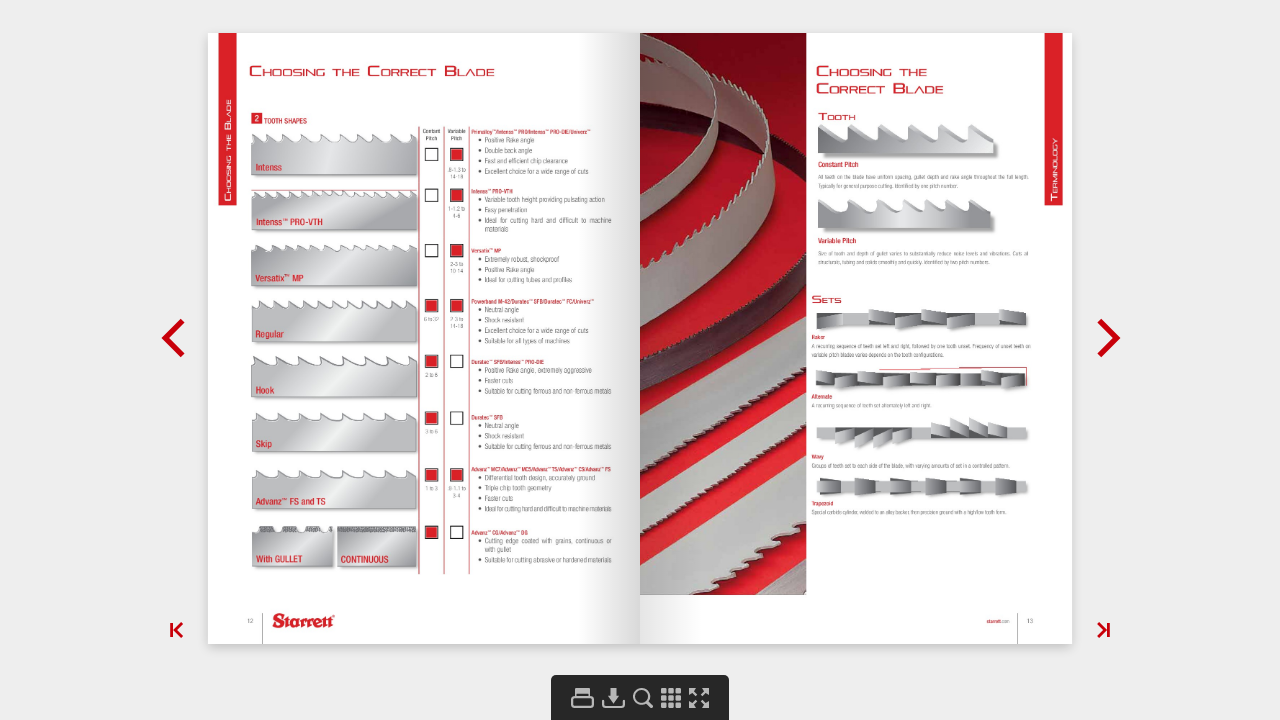

--- FILE ---
content_type: application/x-javascript
request_url: https://www.starrett.com/dms/flipbooks/Band%20Saw%20Cat%2060%20flipbook/inc/main.init.js
body_size: 27472
content:
window.flipbookSettings = {"settings":{"DownloadButtonEnabled":true,"LinksTooltipEnabled":true,"ControlbarTooltipEnabled":true,"PrintButtonEnabled":true,"NavigationArrowsEnabled":true,"InvisibleLinks":true,"BackgroundColor":"#eeeeee","LinkBackground":"#ffcf00","LinksTooltipBackground":"#c8000a","NavigationArrowsColor":"#c8000a","ControlbarSearchInputText":"#eeeeee","NavigationArrowsHover":"#fa1920","CenterSinglePage":false,"ChangeQualityOnMobile":false,"PageWidth":1200,"PageHeight":1697,"MobileImageMaxWidth":800,"MobileImageMaxHeight":1131,"ThumbnailWidth":98.9899393032,"ThumbnailHeight":140,"DownloadUrl":"inc\/pdf\/flipbook.pdf"},"pages":{"1":{"links":[],"videos":[]},"2":{"links":[],"videos":[]},"3":{"links":[{"left":6.78442382812,"top":89.1025238037,"width":1101.63088989,"height":332.075469971,"link":6,"is_internal":true},{"left":6.65826416016,"top":426.922576904,"width":1102.67242432,"height":330.188659668,"link":10,"is_internal":true},{"left":7.21640014648,"top":762.855758667,"width":1102.57415771,"height":325.471679688,"link":17,"is_internal":true},{"left":6.83126831055,"top":1093.68669128,"width":1102.57424927,"height":323.584838867,"link":27,"is_internal":true}],"videos":[]},"4":{"links":[{"left":92.2448425292,"top":89.5902938843,"width":1101.72891235,"height":332.075469971,"link":33,"is_internal":true},{"left":92.834136963,"top":427.669616699,"width":1101.82705689,"height":335.849090576,"link":35,"is_internal":true},{"left":91.5993499752,"top":770.266143799,"width":1104.2646637,"height":333.962280273,"link":41,"is_internal":true},{"left":93.5002746586,"top":1110.92324829,"width":1100.03860474,"height":321.698120117,"link":45,"is_internal":true}],"videos":[]},"5":{"links":[{"left":6.53988647461,"top":88.8783187866,"width":1106.05331421,"height":330.188674927,"link":51,"is_internal":true},{"left":6.43811035156,"top":424.408035278,"width":1104.16659546,"height":338.679290771,"link":57,"is_internal":true},{"left":7.07998657227,"top":768.582809448,"width":1102.47598267,"height":336.792419434,"link":60,"is_internal":true},{"left":6.84848022461,"top":1110.46372986,"width":1102.47613525,"height":326.415039062,"link":61,"is_internal":true}],"videos":[]},"6":{"links":[],"videos":[]},"7":{"links":[],"videos":[]},"8":{"links":[],"videos":[]},"9":{"links":[],"videos":[]},"10":{"links":[],"videos":[]},"11":{"links":[],"videos":[]},"12":{"links":[],"videos":[]},"13":{"links":[],"videos":[]},"14":{"links":[],"videos":[]},"15":{"links":[],"videos":[]},"16":{"links":[],"videos":[]},"17":{"links":[],"videos":[]},"18":{"links":[],"videos":[]},"19":{"links":[],"videos":[]},"20":{"links":[],"videos":[]},"21":{"links":[],"videos":[]},"22":{"links":[],"videos":[]},"23":{"links":[],"videos":[]},"24":{"links":[],"videos":[]},"25":{"links":[],"videos":[]},"26":{"links":[],"videos":[]},"27":{"links":[],"videos":[]},"28":{"links":[],"videos":[]},"29":{"links":[],"videos":[]},"30":{"links":[],"videos":[]},"31":{"links":[],"videos":[]},"32":{"links":[],"videos":[]},"33":{"links":[],"videos":[]},"34":{"links":[],"videos":[]},"35":{"links":[],"videos":[]},"36":{"links":[],"videos":[]},"37":{"links":[],"videos":[]},"38":{"links":[],"videos":[]},"39":{"links":[],"videos":[]},"40":{"links":[],"videos":[]},"41":{"links":[],"videos":[]},"42":{"links":[],"videos":[]},"43":{"links":[],"videos":[]},"44":{"links":[],"videos":[]},"45":{"links":[],"videos":[]},"46":{"links":[],"videos":[]},"47":{"links":[],"videos":[]},"48":{"links":[],"videos":[]},"49":{"links":[],"videos":[]},"50":{"links":[],"videos":[]},"51":{"links":[],"videos":[]},"52":{"links":[],"videos":[]},"53":{"links":[],"videos":[]},"54":{"links":[],"videos":[]},"55":{"links":[],"videos":[]},"56":{"links":[],"videos":[]},"57":{"links":[],"videos":[]},"58":{"links":[],"videos":[]},"59":{"links":[],"videos":[]},"60":{"links":[],"videos":[]},"61":{"links":[],"videos":[]},"62":{"links":[],"videos":[]},"63":{"links":[],"videos":[]},"64":{"links":[],"videos":[]},"65":{"links":[],"videos":[]},"66":{"links":[],"videos":[]},"67":{"links":[],"videos":[]},"68":{"links":[],"videos":[]},"69":{"links":[],"videos":[]},"70":{"links":[],"videos":[]},"71":{"links":[],"videos":[]},"72":{"links":[],"videos":[]}},"content":{"1":"Precision, Quality, Innovation BAND SAW BLADES Catalog 60 Bi-Metal Carbide Tipped Carbide Grit Carbon Portaband Diamond Grit Wood Cutting Food Processing Power Hacksaws Services \f","2":"Precision, Quality , Innov a tion Formorethan135years,manufacturers,builders and craftsmen worldwide have depended upon saws and precision tools from The L.S. Starrett Company to ensure the consistent quality of their manufacturing processes. They know that the Starrett name on saw blades, hand tools and measuring tools means exceptional quality, innovative products and expert technical assistance. With strict quality control, state-of-the-art equipment and an ongoing commitment to producing products with superior quality, the 5,000 plus products in today's Starrett line continues to be the most accurate, robust and durable tools available. This catalog features Starrett Band Saw Blades, their applications and characteristics. 2 \f","3":"Introduction Starrett has been involved in precision tool manufacturing since 1880, sold products worldwide since the 1890s and introduced its first saw blade around 1890. 06 Choosing the Right Blade Terminology, Tooth shapes, Band Saw Blade characteristics, as well as PowerCalc, a mobile application that assists in the correct choice of the band saw blade. 10 BI-MET AL SAW BLADES The best solution for cutting a variety of ferrous and non-ferrous materials. These saws suit all cutting, economic or high production needs for any model of machine. 17 Carbide Tipped Ideal for cutting extremely hard, abrasive materials. Withstands extreme cutting pressures and offers a high resistance to wear and fatigue. 27 3 starrett.com BAND SAW BLADES \f","4":"Carbide Grit, Diamond Grit Band saw blades coated with carbide grit or diamond grains are ideal for cutting abrasive materials with precision and excellent finish. 33 CARBON Suitable for horizontal and vertical machines with manual or gravity feed. A complete line with a wide range of widths, tooth pitches and shapes. 35 Wood Cutting A selection of carbon and bi-metal blades ideal for a variety of wood cutting applications. 41 Food Processing Constructed of the best quality specialty steels, polished and hardened to resist corrosion and contamination.These blades are the ideal choice for accuracy and efficiency at any food processing plant. 45 4 \f","5":"POWER HACKSAWS The Bi-Metal or Solid High-Speed Steel (HSS) Power Hacksaw blades are manufactured by Starrett, available in metric and inch. 51 Recommenda tions Recommendations to ensure longer life and better blade performance. Break-in and installation instructions. 57 Accessories Pocket Laser Tachometer kit with case, Band Saw Blade Tension Gage and Band Saw Blade Alignment Gage. 60 Resources Find information on the Starrett website, PDF documents, and the new PowerCalc App to get the best performance from your band saw blade. 61 5 starrett.com BAND SAW BLADES \f","6":"1 8 7 5 6 4 3 2 Cleveland USA Waite Park USA Laguna Hills USA Factories and Distribution Centers Starrett Distribution Centers and Offices Saltillo Mexico Athol USA Jedburgh Scotland Schmitten Germany Mount Airy USA Columbus USA Itu Brazil Factories Around the World 1-Athol, Massachusetts, USA 2-Laguna Hills, California, USA 3-Waite Park, Minnesota, USA 4-Cleveland, Ohio, USA 6 F actories \f","7":"9 Suzhou China Mumbai India Singapore Shanghai China Tokyo Japan Auckland New Zealand Sydney Australia 5-MountAiry,North Carolina,USA 6-Columbus,Georgia,USA 7-Itu, S\u00e3o Paulo, Brazil 8-Jedburgh, Scotland 9-Suzhou, China 7 starrett.com F actories \f","8":"Terminology A-Width Tip of the cutting edge to the back of the blade. B-Blade Body Distance between the back of the blade and the gullet. C-Length Measurement along the back edge of the blade. D-Thickness Measurement of the body of the blade. E-Back Edge Opposite side of the blade from the teeth. F-Tooth Pitch Distance from the tip of one tooth to the next tip. G-Teeth per Inch\/25MM Number of teeth (constant pitch) per inch (25.4mm). H-Gullet The curved area between two teeth, where the chips accumulate until being removed. I-Tooth Face Surface of the tooth where the chip is formed. The tooth can have a positive, negative or straight angle. (Rake) J-Tooth Set The side bending of the teeth to allow blade clearance through the cut. K-Back Angle Angle formed by the back of the teeth and a parallel line to the tip of the same. 8 T erminology \f","9":"9 starrett.com T erminology \f","10":"Choosing the Right Blade 1 QUICK GUIDE \uf0ab\uf0ab\uf0ab \uf0ab\uf0ab \uf0ab Performance Ferrous Aluminum Tubes and Profiles Carbon Steel Carbon Steel Alloys Cast Iron Copper Alloys High Speed Steel Stainless Steel Bi-Metal Primalloy\u2122 NEW Page 18 \uf0ab\uf0ab\uf0ab \uf0ab\uf0ab\uf0ab \uf0ab\uf0ab\uf0ab \uf0ab\uf0ab\uf0ab \uf0ab\uf0ab Intenss\u2122 PRO-VTH Page 19 \uf0ab\uf0ab \uf0ab\uf0ab \uf0ab\uf0ab\uf0ab Intenss\u2122 PRO Page 20 \uf0ab\uf0ab \uf0ab\uf0ab \uf0ab\uf0ab\uf0ab \uf0ab\uf0ab\uf0ab \uf0ab\uf0ab \uf0ab\uf0ab \uf0ab\uf0ab \uf0ab\uf0ab Versatix\u2122 MP Page 21 \uf0ab\uf0ab\uf0ab Powerband M-42 Page 22 \uf0ab\uf0ab \uf0ab\uf0ab \uf0ab\uf0ab \uf0ab \uf0ab\uf0ab \uf0ab Univerz\u2122 Page 24 \uf0ab \uf0ab\uf0ab \uf0ab Carbide Advanz\u2122 MC7 NEW Page 28 \uf0ab\uf0ab \uf0ab\uf0ab\uf0ab \uf0ab\uf0ab\uf0ab \uf0ab\uf0ab \uf0ab\uf0ab \uf0ab\uf0ab\uf0ab \uf0ab\uf0ab\uf0ab Advanz\u2122 MC5 NEW Page 29 \uf0ab\uf0ab\uf0ab \uf0ab\uf0ab \uf0ab\uf0ab \uf0ab\uf0ab\uf0ab \uf0ab\uf0ab\uf0ab \uf0ab\uf0ab\uf0ab \uf0ab\uf0ab Advanz\u2122 TS Page 30 \uf0ab \uf0ab\uf0ab \uf0ab\uf0ab \uf0ab \uf0ab \uf0ab \uf0ab Advanz\u2122 CS** Page 31 Advanz\u2122 FS* Page 32 \uf0ab\uf0ab\uf0ab \uf0ab\uf0ab\uf0ab \uf0ab\uf0ab\uf0ab Advanz\u2122 CG Page 33 Diamond Advanz\u2122 DG Page 34 Carbon Duratec\u2122 SFB NEW Page 36 \uf0ab \uf0ab \uf0ab Duratec\u2122 FC Page 38 Band Knives Page 39 *Foundry-Gates and Risers **Induction or Case Hardened 10 C hoosing the B lade \f","11":"Ferrous Non-Ferrous Tool Steel - Hot Work Tool Steel - Cold Work Nickel and Titanium Alloys Steel with Hardness Above 45HRC CompositeMaterialsandAbrasives Foam, Paper, Plastic and Rubber \uf0ab\uf0ab\uf0ab \uf0ab\uf0ab\uf0ab \uf0ab\uf0ab \uf0ab\uf0ab \uf0ab\uf0ab \uf0ab\uf0ab\uf0ab \uf0ab\uf0ab \uf0ab\uf0ab \uf0ab \uf0ab\uf0ab\uf0ab \uf0ab\uf0ab\uf0ab \uf0ab\uf0ab\uf0ab \uf0ab\uf0ab\uf0ab \uf0ab\uf0ab \uf0ab\uf0ab \uf0ab\uf0ab \uf0ab\uf0ab \uf0ab \uf0ab \uf0ab\uf0ab \uf0ab\uf0ab \uf0ab\uf0ab\uf0ab \uf0ab\uf0ab\uf0ab \uf0ab\uf0ab\uf0ab \uf0ab\uf0ab\uf0ab \uf0ab\uf0ab\uf0ab \uf0ab\uf0ab \uf0ab\uf0ab\uf0ab 11 starrett.com C hoosing the B lade \f","12":"Choosing the Correct Blade 2 TOOTH SHAPES Intenss Contant Pitch Variable Pitch Primalloy\u2122 \/Intenss\u2122 PRO\/Intenss\u2122 PRO-DIE\/Univerz\u2122 \u2022 Positive Rake angle \u2022 Double back angle \u2022 Fast and efficient chip clearance \u2022 Excellent choice for a wide range of cuts .8-1.3 to 14-18 Intenss\u2122 PRO-VTH Intenss\u2122 PRO-VTH \u2022 Variable tooth height providing pulsating action \u2022 Easy penetration \u2022 Ideal for cutting hard and difficult to machine materials 1-1.2 to 4-6 Versatix\u2122 MP Versatix\u2122 MP \u2022 Extremely robust, shockproof \u2022 Positive Rake angle \u2022 Ideal for cutting tubes and profiles 2-3 to 10-14 Regular Powerband M-42\/Duratec\u2122 SFB\/Duratec\u2122 FC\/Univerz\u2122 \u2022 Neutral angle \u2022 Shock resistant \u2022 Excellent choice for a wide range of cuts \u2022 Suitable for all types of machines 6 to 32 2-3 to 14-18 Hook Duratec\u2122 SFB\/Intenss\u2122 PRO-DIE \u2022 Positive Rake angle, extremely aggressive \u2022 Faster cuts \u2022 Suitable for cutting ferrous and non-ferrous metals 2 to 6 Skip Duratec\u2122 SFB \u2022 Neutral angle \u2022 Shock resistant \u2022 Suitable for cutting ferrous and non-ferrous metals 3 to 6 Advanz\u2122 FS and TS Advanz\u2122 MC7\/Advanz\u2122 MC5\/Advanz\u2122 TS\/Advanz\u2122 CS\/Advanz\u2122 FS \u2022 Differential tooth design, accurately ground \u2022 Triple chip tooth geometry \u2022 Faster cuts \u2022 Ideal for cutting hard and difficult to machine materials 1 to 3 .9-1.1 to 3-4 CONTINUOUS With GULLET Advanz\u2122 CG\/Advanz\u2122 DG \u2022 Cutting edge coated with grains, continuous or with gullet \u2022 Suitable for cutting abrasive or hardened materials 12 C hoosing the B lade \f","13":"Choosing the Correct Blade Tooth Constant Pitch All teeth on the blade have uniform spacing, gullet depth and rake angle throughout the full length. Typically for general purpose cutting. Identified by one pitch number. Variable Pitch Size of tooth and depth of gullet varies to substantially reduce noise levels and vibrations. Cuts all structurals, tubing and solids smoothly and quickly. Identified by two pitch numbers. Sets Raker A recurring sequence of teeth set left and right, followed by one tooth unset. Frequency of unset teeth on variable pitch blades varies depends on the tooth configurations. Alternate A recurring sequence of teeth set alternately left and right. Wavy Groups of teeth set to each side of the blade, with varying amounts of set in a controlled pattern. Trapezoid Special carbide cylinder, welded to an alloy backer, then precision ground with a high\/low tooth form. 13 starrett.com T erminology \f","14":"BLADE WIDTH Use the blade width recommended by the machine manufacturer, except for contour cutting in vertical machines when you should use the chart below. PITCH Pitch is the number of teeth per inch\/25mm. Cutting thinner sections requires a finer pitch (more teeth per inch\/25mm). Thick sections require coarser pitches (fewer teeth per inch\/25mm). The charts are good guidelines. Because the cross section limits in the chart are broad and overlap, choose a coarser pitch if the speed of cut is most important. (Choose a finer pitch if finish is most important.) Forcuttingtubesandprofiles,usethehorizontallinetofindtheoutside diameter (tube) or the largest section (profile). Find the thickness (tube\/profile) using the vertical column. With that information, cross them to find the recommended pitch. (chart below). Choosing the Correct Blade 3 4 Tubes and Profiles Wall Thick- ness Outside diameter of tube or maximum profile section length (in) in 3\/8\" 3\/4\" 1-5\/8\" 2-3\/8\" 3-1\/4\" 4\" 4-3\/4\" 6\" 8\" 12\" 16\" 20\" 24\" 3\/32\" 14-18 14-18 10-14 10-14 10-14 10-14 8-12 8-12 8-12 8-12 6-10 6-10 5-8 1\/8\" 10-14 10-14 10-14 10-14 10-14 8-12 8-12 8-12 6-10 6-10 6-10 5-8 5-8 5\/32\" 8-12 8-12 8-12 8-12 6-10 6-10 6-10 5-8 5-8 4-6 4-6 4-6 3\/16\" 6-10 6-10 6-10 6-10 5-8 5-8 5-8 5-8 4-6 4-6 4-6 4-6 1\/4\" 5-8 5-8 5-8 5-8 5-8 5-8 5-8 4-6 4-6 4-6 4-6 3-4 5\/16\" 4-6 4-6 4-6 4-6 4-6 4-6 4-6 4-6 3-4 3-4 3-4 3\/8\" 4-6 4-6 3-4 3-4 3-4 3-4 3-4 3-4 3-4 2-3 2-3 1\/2\" 4-6 3-4 3-4 3-4 3-4 3-4 3-4 2-3 2-3 2-3 5\/8\" 4-6 3-4 3-4 3-4 3-4 3-4 2-3 2-3 2-3 2-3 3\/4\" 4-6 3-4 3-4 3-4 3-4 3-4 2-3 2-3 2-3 2-3 1\" 3-4 3-4 3-4 3-4 2-3 2-3 2-3 1\/4-2 1\/4-2 1-1\/4\" 3-4 3-4 3-4 3-4 2-3 2-3 2-3 1\/4-2 1\/4-2 1-5\/8\" 3-4 3-4 3-4 2-3 2-3 2-3 1\/4-2 1\/4-2 2\" 3-4 3-4 2-3 2-3 1\/4-2 1\/4-2 1-1\/2 2-3\/8\" 2-3 2-3 1\/4-2 1\/4-2 1-1\/2 Section to be Cut (in) Constant Pitch (TPI) Variable Pitch 5\/32\" to 3\/8\" 32 or 24 14-18 1\/4\" to 1\/2\" 18 or 14 10-14 1\/2\" to 3\/4\" 14 or 10 8-12 3\/4\" to 1\" 10 or 8 6-10 1\" to 1-1\/2\" 8 or 6 5-8 1-1\/2\" to 3-1\/2\" 6 or 4 4-6 3-1\/2\" to 7\" 4 or 3 3-4 7\" to 10\" 3 2-3 10\" to 16\" \u2013 1\/4-2 14\" to 20\" 1\/3 1-2 16\" to 32\" 1\/3 1-1\/2 Over 30\" 1 .8-1\/3\/.9-1\/1 1\/2\" (13mm) 3\/8\" (10mm) 1\/4\" (6mm) 3\/16\" (5mm) 1\/8\" (3mm) 1\/8\" (3mm) 5\/16\" (8mm) 5\/8\" (16mm) 1-1\/2\" (38mm) 2-5\/8\" (67mm) Radius Blade Width 14 C hoosing the B lade \f","15":"BLADE LENGTH The blade length varies according to the band saw machine type and specifications. Please find the correct blade length in your band saw machine user manual. Choosing the Correct Blade 5 15 starrett.com C hoosing the B lade \f","16":"Starrett PowerCalc Band Saw Selector is an application that runs on any mobile device. PowerCalc selects the best band saw blade for the specified cutting application. Specify \u2022 Band saw machine being used to make the cut \u2022 Shape and composition of the material to be cut \u2022 Details regarding any bundling of the material \u2022 Whether or not it will be a cooled cut PowerCalc automatically displays: \u2022 Recommended Starrett saw blade \u2022 Blade break-in information \u2022 Cooling recommendations \u2022 Cutting time and speed recommendations PowerCalc The PowerCalc App is available on the following sites: (978) 249-3551 \u2022 starrett.com Precision makes the Difference \f","17":"BI-MET AL BAND SAW BLADES \f","18":"Extended Life Treatment (EXT) The Starrett Primalloy Band Saw product line applies a proprietary Extended Life Treatment (EXT) to its alloy steel backing material. This process, in addition to controlled blast peening, enhances the fatigue life of the blade.The EXT applied during the peening operation adds increased residual stress into the surface of the blade. Higher stress levels aid in the reduction of fatigue cracks that originate along microscopic grain boundaries.The benefits of extended life treatment are proven with X-Ray Diffraction (XRD) and extensive mechanical fatigue tests. This process will soon be applied to most Starrett bimetal and carbide tip product lines. Bi-Metal Primalloy\u2122 Features \u2022 Special high-speed steel edge \u2022 Exclusive tooth geometry with positive rake angle \u2022 Extended Life Treatment (EXT)-ensures maximum fatigue life \u2022 Ground teeth Benefits High content of Cobalt and Vanadium guarantee: \u2022 High production, longer operating blade life with high quality surface finishing \u2022 Increased wear and heat resistance \u2022 Easy penetration in hard and difficult to machine materials, increasing the blade performance \u2022 Cost-effective over conventional bi-metal blades S AW SOLUTION S E X T E N DED LIFE TREAT M E N T Applications \u2022 Tool steel and high speed steel \u2022 Stainless steels \u2022 Nickel and titanium alloys \u2022 Hardened steel \u2022 For machines with hydraulic feed control Width x Thickness Pitch\/Rake Material No. in mm 1 x .035 27 x 0.90 3-4\/IP-P-R 99800 1-1\/4 x .042 34 x 1.10 2-3\/IP-P-R 99801 3-4\/IP-P-R 99802 1-1\/2 x .050 41 x 1.30 1.4-2\/IP-P-R 99803 2-3\/IP-P-R 99804 3-4\/IP-P-R 99805 2 x .063 54 x 1.60 1-1.2\/IP-P-R 99812 1.4-2\/IP-P-R 99806 2-3\/IP-P-R 99807 3-4\/IP-P-R 99808 2-5\/8 x .063 67 x 1.60 1-1.2\/IP-P-R 99809 1.4-2\/IP-P-R 99810 2-3\/IP-P-R 99811 IP - Intenss tooth profile | P - Positive rake | R - raker set 1\" to 1-1\/4\" sizes available in 150' (45m) and 250' (75m) coils. 1-1\/2\" and 2\" sizes available in 150' (45m) coils. 2-5\/8\" sizes available only in welded blades. All coils supplied within plus or minus 10% of ordered size. Furnished in welded bands for all widths, or in random coils for 1\" to 2\" widths. Special products on request. 18 B i -M et al NEW! \f","19":"\u00ae 1. Patentedprocessproviding170% more weld contact for superior teeth stripping resistance 2. Significantly reduced fracture and breakage 3. Multi-edge cutting performance resulting in faster cuts and longer blade life \u00ae Bi-Metal Intenss\u2122 PRO-VTH Features \u2022 Uniquely designed tooth edge with variable height and set \u2022 Positive rake, ground teeth Benefits \u2022 Easy penetration for faster cuts \u2022 Excellent heat and wear resistance \u2022 Pulsating action allow the teeth to penetrate,resulting in faster cuts Applications \u2022 Tool steel and high speed steel \u2022 Stainless steels \u2022 Aluminum bronze alloys \u2022 For machines with hydraulic feed control \u2022 Ideal for cutting all steels and non-ferrous metals up to 40 HRC Width x Thickness Pitch\/Rake Material No. in mm 1 x .035 27 x 0.90 2-3\/IP-P-R 99948* 3-4\/IP-P-R 99949* 4-6\/IP-P-R 99950* 1-1\/4 x .042 34 x 1.10 2-3\/IP-P-R 99953 3-4\/IP-P-R 99954 4-6\/IP-P-R 99956 1-1\/2 x .050 41 x 1.30 2-3\/IP-P-R 99958 3-4\/IP-P-R 99959 2 x .063 54 x 1.60 1-1.2\/IP-P-R 99991 1.4-2\/IP-P-R 99967 2-5\/8 x .063 67 x 1.60 1.4-2\/IP-P-R 99969 3.1\/8 x .063 80 x 1.60 1.4-2\/IP-P-R 99988 IP - Intenss tooth profile | P - Positive rake | R - raker set *bi-metal unique\u00ae Technology 3\/4\" to 1-1\/4\" sizes available in 150' (45m) and 250' (75m) coils. 1-1\/2\" and 2\" sizes available in 150' (45m) coils. 2-5\/8\" and 3-1\/8\" sizes available only in welded blades. All coils supplied within plus or minus 10% of ordered size. Furnished in welded bands for all widths, or in random coils for 3\/4\" to 2\" widths. Special products on request. 19 starrett.com B i -M et al \f","20":"Bi-Metal Intenss\u2122 PRO Features \u2022 Complete line with a full range of widths and pitches to suit a variety of cutting needs \u2022 Unique tooth geometry provides intense production cutting in ferrous and non-ferrous metals Benefits \u2022 Faster and straighter cuts \u2022 Improved fatigue and wear resistance Applications \u2022 Ideal for production cutting across a wide range of metals \u2022 For solids and thick wall tubes \u00ae Width x Thickness Pitch\/Rake Material No. in mm 3\/4 x .035 19 x 0.90 3-4\/IP-P-R 99191* 4-6\/IP-P-R 99902* 5-8\/IP-P-R 99903* 6-10\/IP-P-R 99206* 1 x .035 27 x 0.90 2-3\/IP-P-R 99905* 3-4\/IP-P-R 99906* 4-6\/IP-P-R 99907* 5-8\/IP-P-R 99908* 6-10\/IP-P-R 99318* 1-1\/4 x .042 34 x 1.10 1.4-2\/IP-P-R 99096 2-3\/IP-P-R 99912 3-4\/IP-P-R 99913 4-6\/IP-P-R 99914 5-8\/IP-P-R 99915 6-10\/IP-P-R 99500 1-1\/2 x .050 41 x 1.30 1-1.2\/IP-P-R 99917 1.4-2\/IP-P-R 99921 2-3\/IP-P-R 99923 3-4\/IP-P-R 99924 4-6\/IP-P-R 99926 5-8\/IP-P-R 99927 2 x .063 54 x 1.60 .8-1.3\/IP-P-R 99928 1-1.2\/IP-P-R 99929 1.4-2\/IP-P-R 99931 2-3\/IP-P-R 99932 3-4\/IP-P-R 99933 4-6\/IP-P-R 99962 2-5\/8 x .063 67 x 1.60 .8-1.3\/IP-P-R 99934 1-1.2\/IP-P-R 99937 1.4-2\/IP-P-R 99941 2-3\/IP-P-R 99965 3-4\/IP-P-R 99938 3-1\/8 x.063 80 x 1.60 .8-1.3\/IP-P-R 99942 1-1.2\/IP-P-R 99943 1.4-2\/IP-P-R 99947 IP - Intenss tooth profile | P - Positive rake | R - Raker set *bi-metal unique\u00ae Technology 3\/4\" to 1-1\/4\" sizes available in 150' (45m) and 250' (75m) coils. 1-1\/2\" and 2\" sizes available in 150' (45m) coils. 2-5\/8\" and 3-1\/8\" sizes available only in welded blades. All coils supplied within plus or minus 10% of ordered size. Furnished in welded bands for all widths, or in random coils for 3\/4\" to 2\" widths. Special products on request. 20 B i -M et al \f","21":"Bi-Metal Versatix\u2122 MP Features \u2022 Special tooth geometry developed for cutting structural materials \u2022 Increased tooth strength Benefits \u2022 Faster and straighter cuts \u2022 Less tooth breakage \u2022 2-3 and 3-4 pitches have 8 degree positive rake for faster cutting Applications \u2022 Tubes and structurals \u2022 Small solids \u2022 Bundles \u2022 For all machines: manual, hydraulic, gravity fed, etc. \u00ae Width x Thickness Pitch\/Rake Material No. in mm 3\/4 x .035 19 x 0.90 4-6\/VX-P-H 99212* 5-8\/VX-P-H 99211* 6-10\/VX-P-H 99210* 8-12\/IP-P-R 99222* 10-14\/IP-P-R 99234* 1 x .035 27 x 0.90 3-4\/VX-P-H 99343* 4-6\/VX-P-H 99342* 5-8\/VX-P-H 99341* 6-10\/VX-P-H 99340* 8-12\/IP-P-R 99329* 10-14\/IP-P-R 99334* 1-1\/4 x .042 34 x 1.10 2-3\/VX-P-H 99494 3-4\/VX-P-H 99495 4-6\/VX-P-H 99496 5-8\/VX-P-H 99497 6-10\/VX-P-H 99498 VX - Versatix MP tooth profile | P - Positive rake | R - Raker set | H - Heavy set *bi-metal unique\u00ae Technology 3\/4\" to 1-1\/4\" sizes available in 150' (45m) and 250' (75m) coils. 1-1\/2\" and 2\" sizes available in 150' (45m) coils. 2-5\/8\" and 3-1\/8\" sizes available only in welded blades. All coils supplied within plus or minus 10% of ordered size. Furnished in welded bands for all widths, or in random coils for 3\/4\" to 2\" widths. Special products on request. Width x Thickness Pitch\/Rake Material No. in mm 1-1\/2 x .050 41 x 1.30 2-3\/VX-P-H 99517 3-4\/VX-P-H 99518 4-6\/VX-P-H 99519 5-8\/VX-P-H 99520 2 x .050 54 x 1.30 2-3\/VX-P-H 99551 3-4\/VX-P-H 99552 4-6\/VX-P-H 99553 2 x .063 54 x 1.60 2-3\/VX-P-H 99562 3-4\/VX-P-H 99563 4-6\/VX-P-H 99566 2-5\/8 x .063 67 x 1.60 2-3\/VX-P-H 99564 3-4\/VX-P-H 99565 VX - Versatix MP tooth profile | P - Positive rake | R - Raker set | H - Heavy set *bi-metal unique\u00ae Technology 3\/4\" to 1-1\/4\" sizes available in 150' (45m) and 250' (75m) coils. 1-1\/2\" and 2\" sizes available in 150' (45m) coils. 2-5\/8\" and 3-1\/8\" sizes available only in welded blades. All coils supplied within plus or minus 10% of ordered size. Furnished in welded bands for all widths, or in random coils for 3\/4\" to 2\" widths. Special products on request. 21 starrett.com B i -M et al \f","22":"Powerband M-42 Features \u2022 Strong tooth geometry \u2022 M42 high speed steel teeth combined with a fatigue resistant backing Benefits \u2022 Ideal for horizontal machines and light duty verticals \u2022 Ideal for toolrooms and maintenance shops Applications \u2022 Sheets, carbon steel solids and structurals, aluminum, copper, brass, cast iron, alloy steel, stainless steel etc. \u2022 Small and medium solid dimensions Bi-Metal \u00ae Width x Thickness Pitch\/Rake Material No. in mm 1\/2 x .025 13 x 0.65 14\/RG-S-R 99192* 18\/RG-S-W 99185* 1\/2 x .035 13 x 0.90 10\/RG-S-R 99176* 14\/RG-S-R 99181* 3\/4 x .035 19 x 0.90 4-6\/RG-S-R 99195* 5-8\/RG-S-R 99198* 14\/RG-S-R 99238* 1 x .035 27 x 0.90 3-4\/RG-S-R 99282* 4-6\/RG-S-R 99307* 5-8\/RG-S-R 99297* 10\/RG-S-R 99331* 14\/RG-S-R 99109* 1-1\/4 x .042 34 x 1.10 2-3\/RG-S-R 99411 3-4\/RG-S-R 99423 4-6\/RG-S-R 99430 5-8\/RG-S-R 99434 1-1\/2 x .050 41 x 1.30 3-4\/RG-S-R 99693 RG - Regular tooth profile | S - Straight (Zero) rake | R - Raker set | W - Wavy set *bi-metal unique\u00ae Technology 1\/2\" sizes available in 100' (30m) and 250' (75m) coils. 3\/4\" to 1-1\/4\" sizes available in 150' (45m) and 250' (75m) coils. 1-1\/2\" sizes available in 150' (45m) coils. All coils supplied within plus or minus 10% of ordered size. Furnished in welded bands or in random coils for all widths. Special products on request. 22 B i -M et al \f","23":"Bi-Metal Intenss\u2122 PRO-DIE Features \u2022 Split Chip Advantage Technology \u2022 Multiple cutting edges-Multi Edge Performance Benefits \u2022 Technology that allows faster cutting rates for longer blade life \u2022 Cost-effective over conventional carbon steel blades \u2022 Excellent fatigue, abrasion and shock resistance \u00ae Applications \u2022 Ideal for contour cutting on vertical machines \u2022 Carbon steel and low alloy steels \u2022 Sheet metal \u2022 Die and Mold steel \u2022 Stainless steel Width x Thickness Pitch\/Rake Material No. in mm 1\/4 x .025 6 x 0.65 10-14\/IP-P-R 99079 14-18\/RG-S-W 99080 1\/4 x .035 6 x 0.90 10-14\/IP-P-R 99078 3\/8 x .025 10 x 0.65 8-12\/IP-P-R 99122 10-14\/IP-P-R 99124 14-18\/RG-S-W 99125 3\/8 x .035 10 x 0.90 4\/HH-P-R 99087 6\/HH-P-R 99093 1\/2 x .020 13 x 0.50 14\/RG-S-R 99172* 18\/RG-S-W 99173* 24\/RG-S-W 99174* 10-14\/RG-S-R 99175* 14-18\/RG-S-R 99190* RG - Regular tooth profile | S - Straight (Zero) rake | R - Raker set | W - Wavy set IP - Intenss tooth profile | HH - Hook high tooth profile | P Positive rake *bi-metal unique\u00ae Technology All sizes available in 100' (30m) and 250' (75m) coils or welded bands. All coils supplied within plus or minus 10% of ordered size. Special products on request. Width x Thickness Pitch\/Rake Material No. in mm 1\/2 x .025 13 x 0.65 4\/HH-P-R 99143 6\/HH-P-R 99151 6-10\/IP-P-R 99102 8-12\/IP-P-R 99165 10-14\/IP-P-R 99186 14-18\/RG-S-W 99188 1\/2 x .035 13 x 0.90 3\/HL-P-R 99138 4\/HH-P-R 99144 6\/HH-P-R 99152 6-10\/IP-P-R 99154 8-12\/IP-P-R 99167 10-14\/IP-P-R 99178 RG - Regular tooth profile | S - Straight (Zero) rake | R - Raker set | W - Wavy set IP - Intenss tooth profile | HH - Hook high tooth profile | P Positive rake *bi-metal unique\u00ae Technology All sizes available in 100' (30m) and 250' (75m) coils or welded bands. All coils supplied within plus or minus 10% of ordered size. Special products on request. 23 starrett.com B i -M et al \f","24":"Portaband Features \u2022 Split Chip Advantage Technology \u2022 Multiple cutting edges-Multiple Edge Performance \u2022 Blade thickness: 0.020\u201d Benefits \u2022 Technology that allows faster cutting rates and increased blade life \u2022 More cost-effective than conventional carbon steel blades \u2022 Excellent fatigue, abrasion and shock resistance \u2022 For contour cuts Applications \u2022 Ideal for metal workshops, construction and hobbyists \u2022 Steel, iron, aluminum \u00ae Cat. No. EDP Length Width x Thickness Pitch\/Rake in cm in mm Univerz\u2122 - 3 Bands per Sleeve BM10 14600 44-7\/8 114 1\/2 x .020 13 x 0.50 10\/RG-S-R BM14 14601 14\/RG-S-R BM18 14602 18\/RG-S-W BM24 14603 24\/RG-S-W BM1014 15708 10-14\/RG-S-R BM1418 16088 14-18\/RG-S-W Univerz\u2122 - 100 per Box BM10B 16948 44-7\/8 114 1\/2 x .020 13 x 0.50 10\/RG-S-R BM14B 16949 14\/RG-S-R BM18B 16950 18\/RG-S-W BM24B 16951 24\/RG-S-W BM1014B 16952 10-14\/RG-S-R BM1418B 16953 14-18\/RG-S-W Univerz\u2122 - 3 Bands per Sleeve RBM10 14604 53-3\/4 136.5 1\/2 x .020 13 x 0.50 10\/RG-S-R RBM14 14605 14\/RG-S-R RBM18 14606 18\/RG-S-W RBM24 14607 24\/RG-S-W RBM1014 15709 10-14\/RG-S-R RBM1418 16089 14-18\/RG-S-W Advanz\u2122 CG - Carbide Grit - 1 per Box CG4CM 19954 44-7\/8 114 1\/2 x .020 13 x 0.50 Continuous CG4GM 19956 Gulleted RG - Regular tooth profile | S - Straight (Zero) rake | R - Raker set | W - Wavy set *All products feature bi-metal unique\u00ae Technology 24 B i -M et al \f","25":"Univerz\u2122 Features \u2022 Split Chip Advantage Technology \u2022 Multiple cutting edges-Multiple Edge Performance \u2022 Blade thickness: 0.020\" Benefits \u2022 Technology that allows faster cutting rates and increased blade life \u2022 More cost-effective than conventional carbon steel blades \u2022 Excellent fatigue, abrasion and shock resistance \u2022 For contour cuts Applications \u2022 Portable machines \u2022 Vertical machines with reduced wheel diameter \u2022 Ideal for metal workshops, construction and hobbyists \u2022 Steel, iron, aluminum \u00ae Width x Thickness Pitch\/Rake Material No. in mm 1\/2 x .020 13 x 0.50 10\/RG-S-R 99171 14\/RG-S-R 99179 18\/RG-S-W 99182 24\/RG-S-W 99184 10-14\/RG-S-R 99187 14-18\/RG-S-W 99180 RG - Regular tooth profile | S - Straight (Zero) rake | R - Raker set | W - Wavy set *bi-metal unique\u00ae Technology Available in 100' (30m) and 250' (75m) coils. All coils supplied within plus or minus 10% of ordered size. Furnished in welded bands. Special products on request. 25 starrett.com B i -M et al \f","26":"Technical Assistance On-Site Technical Support Starrett saw specialists are available to tune up and perform preventative maintenance on your production sawing machine using Starrett Band Saw Blades, at no additional cost. They fully review machine condition, blade mounting and operation in detail, making adjustments, as required, to help maintain good sawing and long life for both the machine and blades. Training Starrett saw specialists can also instruct saw operators on achieving the best performance of blade and machine for your applications. Contact your Starrett Band Saw distributor about arranging a visit to your workplace by a Starrett saw specialist. 26 T echnical A ssist ance \f","27":"CARBIDE \/ DIAMOND GRIT \f","28":"Carbide Advanz\u2122 MC7 Features \u2022 Exclusive Starrett tooth geometry \u2022 Carbide tipped \u2022 Progressively ground trapezoidal tooth design \u2022 Utilizes a progressive four tooth grind creating seven distinct chips \u2022 Positive rake angle \u2022 Sub micron carbide (HV1600) Benefits \u2022 Cutting ferrous metals \u2022 Higher productivity through reduced cutting time \u2022 Precision cuts - superb surface finish \u2022 Excellent \"cost per cut\" for production cutting \u2022 Exclusive Starrett edge preparation - minimizes micro chipping \u2022 Less wear compared to conventional triple chip MC7 (Seven Multiple Chips) Applications \u2022 Difficult to machine steels \u2022 Tool steels, heat-treated steels, stainless materials \u2022 Inconel, nickel alloys \u2022 Titanium Width x Thickness Pitch\/Rake Material No. in mm 1-1\/4 x .042 34 x 1.10 2-3\/SC-P-T 92573 1-1\/2 x .050 41 x 1.30 1.4-2\/SC-P-T 92575 2-3\/SC-P-T 92581 2 x .063 54 x 1.60 1.4-2\/SC-P-T 92578 2-3\/SC-P-T 92582 2-5\/8 x .063 67 x 1.60 .9-1.1\/SC-P-T 92583 1.4-2\/SC-P-T 92584 3-1\/8 X 0.63 80 X 1.60 .9-1.1\/SC-P-T 92594 1.4-2\/SC-P-T 92595 P - Positive rake | SC - Septuple chip | T - Trapezoid set Furnished in welded bands. Special products on request. AMP A v ailable with Technology 28 C arbide NEW! \f","29":"Carbide Advanz\u2122 MC5 MC5 (Five Multiple Chips) Features \u2022 Exclusive Starrett tooth geometry \u2022 Carbide tipped \u2022 Ground tooth produces 5 chips \u2022 Utilizes a multiple chip grind with a high\/low tooth sequence \u2022 Positive rake angle \u2022 Sub micron carbide (HV1600) Benefits \u2022 Higher productivity through reduced cutting time \u2022 Precision cuts - superb surface finish \u2022 Excellent \"cost per cut\" for production cutting \u2022 Starrett exclusive edge preparation - minimizes micro chipping \u2022 The chip load is spread out over more teeth to facilitate longer life Applications \u2022 Alloy tool steels \u2022 Aerospace alloys \u2022 Stainless steel \u2022 Nickel alloys \u2022 Automotive aluminum casting blocks \u2022 Cast iron Width x Thickness Pitch\/Rake Material No. in mm 1-1\/4 x .042 34 x 1.10 2-3\/QC-P-T 92572 1-1\/2 x .050 41 x 1.30 1.4-2\/QC-P-T 92574 2-3\/QC-P-T 92586 2 x .063 54 x 1.60 1.4-2\/QC-P-T 92577 2-3\/QC-P-T 92580 3-1\/8 x .063 80 x 1.60 1.4-2\/QC-P-T 92585 P - Positive rake | QC - Quintuple chip | T - Trapezoid set Furnished in welded bands. Special products on request. Now Available with NewAMPTechnology! The new AMP technology available on Starrett band saw blades increases cutting efficiency and blade life. A custom back edge enhancement on the blade generates a rocking motion while cutting which results in an increase in tooth penetration without added feed pressure. This cutting motion also serves to minimize surface contact area, increasing the blade life on hard to cut alloys. AMP AMP A v ailable with Technology 29 starrett.com C arbide NEW! \f","30":"Features \u2022 Carbide tipped teeth \u2022 Triple chip tooth geometry \u2022 Aggressive Rake angle Benefits \u2022 General purpose cutting \u2022 Ferrous and non-ferrous metals \u2022 Reduced cutting time - Higher productivity \u2022 Precise cuts producing excellent finish \u2022 Excellent \u201ccost per cut\u201d for production cutting \u2022 Good for less rigid saw machines Applications \u2022 High-alloy metals \u2022 Aerospace alloys \u2022 Stainless steel \u2022 Nickel alloys \u2022 Hard and abrasive materials \u2022 For machines with hydraulic feed control \u2022 Cast iron \u2022 Brass, bronze, copper Advanz\u2122 TS Carbide Width x Thickness Pitch\/Rake Material No. in mm 1\/2 x .035 13 x 0.90 3\/TC-P-T 92593 3\/4 x .035 19 x 0.90 3-4\/TC-P-T 92503 3\/TC-P-T 92500 1 x .035 27 x 0.90 3-4\/TC-P-T 92509 3\/TC-P-T 92504 1-1\/4 x .042 34 x 1.10 2-3\/TC-P-T 92515 3-4\/TC-P-T 92517 1-1\/4 x .050 34 x 1.30 2-3\/TC-P-T 92522 3\/TC-P-T 92512 1-1\/2 x .050 41 x 1.30 1\/TC-P-T 92526 1.4-2\/TC-P-T 92521 2-3\/TC-P-T 92516 3-4\/TC-P-T 92569 1.3\/TC-P-T 92519 P - Positive rake | TC - Triple chip | T - Trapezoid set Furnished in welded bands. Special products on request. Width x Thickness Pitch\/Rake Material No. in mm 1-1\/2 x .050 41 x 1.30 3\/TC-P-T 92524 2 x .063 54 x 1.60 1.4-2\/TC-P-T 92559 2-3\/TC-P-T 92528 1.3\/TC-P-T 92558 2-5\/8 x .063 67 x 1.60 .9-1.1\/TC-P-T 92560 1.4-2\/TC-P-T 92561 2-3\/TC-P-T 92530 3-1\/8 x .063 80 x 1.60 1.4-2\/TC-P-T 92563 2-3\/TC-P-T 92532 1\/TC-P-T 92531 P - Positive rake | TC - Triple chip | T - Trapezoid set Furnished in welded bands. Special products on request. 30 C arbide \f","31":"Advanz\u2122 CS Features \u2022 Carbide tipped teeth \u2022 Triple chip tooth geometry \u2022 Negative Rake angle Benefits \u2022 Ideal for cutting hardened materials \u2022 High resistance to abrasion \u2022 Reduced cutting time - Higher productivity \u2022 Precise cuts produces excellent finish Carbide Applications \u2022 Case hardened steel \u2022 Steel for shafts and linear guides \u2022 Case hardened materials up to 60 HRC Width x Thickness Pitch\/Rake Material No. in mm 1 x .035 27 x 0.90 3-4\/TC-N-T 92564 1-1\/4 x .042 34 x 1.10 3-4\/TC-N-T 92565 1-1\/4 x .050 34 x 1.30 3-4\/TC-N-T 92566 1-1\/2 x .050 41 x 1.30 2-3\/TC-N-T 92576 3-4\/TC-N-T 92570 2 x .063 54 x 1.60 2-3\/TC-N-T 92592 N - Negative rake | TC - Triple chip | T - Trapezoid set Furnished in welded bands. Special products on request. 31 starrett.com C arbide \f","32":"Carbide Advanz\u2122 FS Features \u2022 Carbide tipped teeth \u2022 Triple chip tooth geometry \u2022 Positive Rake angle Benefits \u2022 Ideal for cutting abrasive materials \u2022 Exceptional resistance to fatigue, abrasion and shocks \u2022 Reduced cutting time-Higher productivity \u2022 Precise cuts and excellent finishing Applications \u2022 Abrasive non-ferrous metals \u2022 Cast materials and risers \u2022 Composite materials \u2022 Fiberglass \u2022 Graphite \u2022 Abrasive and hard woods such as Tauari and others \u2022 Robust vertical and horizontal machines Width x Thickness Pitch\/Rake Material No. in mm 3\/4 x .035 19 x 0.90 3\/TC-P-T 92550 1 x .035 27 x 0.90 2-3\/TC-P-T 92507 3\/TC-P-T 92552 1 x .050 27 x 1.30 2-3\/TC-P-T 92551 3\/TC-P-T 92553 1-1\/4 x .042 34 x 1.10 3\/TC-P-T 92513 1-1\/4 x .050 34 x 1.30 3\/TC-P-T 92555 1-1\/2 x .050 41 x 1.30 2-3\/TC-P-T 92556 P - Positive rake | TC - Triple chip | T - Trapezoid set Furnished in welded bands. Special products on request. 32 C arbide \f","33":"Carbide Grit Advanz\u2122 CG Features \u2022 With continuous or gulleted cutting edge \u2022 High fatigue resistance Benefits \u2022 Ideal for cutting hard and\/or abrasive materials \u2022 Precise cuts and excellent finishing \u2022 Superior durability Applications \u2022 Steel-belted tires \u2022 Composite materials \u2022 Reinforced plastics \u2022 Composite Graphite \u2022 Case-Hardened steels \u2022 Fiberglass Width x Thickness Form Grit Material No. in mm 1\/4 x .020 6 x 0.50 Gullet Medium 95401 3\/8 x .025 10 x 0.65 Gullet Medium 95403 Gullet Medium\/Coarse 95404 Continuous Medium 95406 1\/2 x .020 13 x 0.50 Gullet Medium 95412 Continuous Medium 95414 1\/2 x .025 13 x 0.65 Gullet Medium 95407 Gullet Medium\/Coarse 95408 Continuous Medium 95410 3\/4 x .032 19 x 0.80 Gullet Medium 95416 Gullet Medium\/Coarse 95417 Gullet Coarse 95418 Continuous Medium 95419 Continuous Coarse 95421 1 x .035 25 x 0.90 Gullet Medium\/Coarse 95422 Gullet Coarse 95423 Continuous Medium 95425 1 x .042 25 x 1.10 Gullet Medium\/Coarse 95428 Gullet Coarse 95429 1-1\/4 x .035 32 x 0.90 Gullet Coarse 95430 Continuous Coarse 95431 1-1\/4 x .042 32 x 1.10 Gullet Medium\/Coarse 95432 Furnished in welded bands. 100' and 250' coils. Special products on request. Cat. No. EDP Length Width x Thickness Pitch\/Rake in cm in mm CG4CM 19954 44-7\/8 114 1\/2 x .020 13 x 0.50 Continuous CG4GM 19956 Gulleted S - Straight (Zero) rake | W - Wavy Set, Zero rake | P - Positive rake Packaged 1 per box 33 starrett.com C arbide \f","34":"Diamond Grit Advanz\u2122 DG Features \u2022 Cutting edge coated with diamond grains \u2022 Continuous cutting edge \u2022 High strength body Benefits \u2022 Ideal for cutting abrasive materials that conventional blades cannot cut \u2022 Precise cuts and excellent finishing \u2022 Exceptional durability and fatigue resistance Applications \u2022 Glass \u2022 Glazed ceramic \u2022 Silicon \u2022 Graphite \u2022 Fiberglass \u2022 Stones \u2022 Pyrex \u2022 Ideal for machines that have high cutting speed Width x Thickness Form Grit Material No. in mm 1\/2 x .020 13 x 0.50 Continuous Medium 60\/85 Diamond Grit 95123 Furnished in welded bands. Special products on request. 34 D iamond G rit \f","35":"CARBON \f","36":"Carbon Duratec\u2122 SFB Features \u2022 Made from special high carbon steel \u2022 Flexible back Benefits \u2022 Contour and straight cutting \u2022 Economical \u2022 Can be welded with \"standard\" welders Applications \u2022 Easy-to-machine carbon steel \u2022 Non-ferrous metals \u2022 Composites and plastics \u2022 Plywood and MDF \u2022 Cardboard \u2022 Ideal for light vertical and horizontal machines \u2022 Mechanical workshops, toolroom, carpentry, etc. 36 C arbon NEW! \f","37":"Duratec\u2122 SFB Width x Thickness Pitch\/Rake Material No. in mm 1\/8 x .025 3 x 0.65 14\/RG-S-R 91050 18\/RG-S-W 91060 3\/16 x .014 5 x 0.35 8\/RG-S-R 91083 3\/16 x .025 5 x 0.65 4\/SK-S-R 91080 10\/RG-S-R 91090 14\/RG-S-R 91100 18\/RG-S-W 91110 24\/RG-S-W 91111 1\/4 x .014 6 x 0.35 14\/RG-S-R 91178 1\/4 x .025 6 x 0.65 4\/SK-S-R 91120 4\/HH-P-R 91130 6\/SK-S-R 91140 6\/RG-S-R 91151 6\/HH-P-R 91147 8\/RG-S-R 91152 10\/RG-S-R 91161 14\/RG-S-R 91181 18\/RG-S-W 91190 24\/RG-S-W 91204 32\/RG-S-W 91210 3\/8 x .025 10 x 0.65 3\/HL-P-R 91230 4\/SK-S-R 10079 4\/HH-P-R 91250 6\/SK-S-R 91265 6\/RG-S-R 91261 6\/HH-P-R 91264 8\/RG-S-R 91271 10\/RG-S-R 91281 14\/RG-S-R 91291 18\/RG-S-W 91300 24\/RG-S-W 91307 3\/8 x .035 10 x 0.90 3\/HL-P-R 91930 RG - Regular tooth profile | SK - Skip tooth profile | S - Straight (Zero) rake | R - Raker set | W - Wavy set HL - Hook Low tooth profile | HH - Hook High tooth profile | P Positive rake Available in 100' (30m), 250' (75m), 500' (150m) coils and welded bands. All coils supplied within plus or minus 10% of ordered size. Special products on request. Width x Thickness Pitch\/Rake Material No. in mm 1\/2 x .025 13 x 0.65 3\/HL-P-R 91330 4\/SK-S-R 91340 4\/HH-P-R 91350 6\/SK-S-R 91372 6\/RG-S-R 91361 6\/HH-P-R 91373 8\/RG-S-R 91374 10\/RG-S-R 91380 14\/RG-S-R 91401 18\/RG-S-W 91420 24\/RG-S-W 91430 5\/8 x .032 16 x 0.80 3\/HL-P-R 91434 3\/SK-S-R 91435 4\/SK-S-R 91436 6\/SK-S-R 91437 6\/RG-S-R 91438 8\/RG-S-R 91440 10\/RG-S-R 91450 14\/RG-S-R 91471 3\/4 x .032 19 x 0.80 3\/SK-S-R 91510 3\/HL-P-R 91515 4\/SK-S-R 91529 4\/RG-S-R 91530 4\/HH-P-R 91528 6\/RG-S-R 91531 8\/RG-S-R 91550 10\/RG-S-R 91570 14\/RG-S-R 91621 18\/RG-S-W 91622 1 x .035 25 x 0.90 2\/HL-P-R 91670 3\/SK-S-R 91680 3\/HL-P-R 91689 4\/SK-S-R 91695 4\/RG-S-R 91696 6\/RG-S-R 91701 8\/RG-S-R 91720 10\/RG-S-R 91730 14\/RG-S-R 91761 RG - Regular tooth profile | SK - Skip tooth profile | S - Straight (Zero) rake | R - Raker set | W - Wavy set HL - Hook Low tooth profile | HH - Hook High tooth profile | P Positive rake Available in 100' (30m), 250' (75m), 500' (150m) coils and welded bands. All coils supplied within plus or minus 10% of ordered size. Special products on request. 37 starrett.com C arbon \f","38":"Carbon Duratec\u2122 FC Features \u2022 Made of high-carbon steel with high Silicon-content \u2022 Flexible backer for excellent fatigue resistance \u2022 Special set design for increased frictional heat \u2022 Special \"air scoop\"design teeth \u2022 Fully hardened teeth and tempered back Benefits \u2022 Ideal for cutting materials that conventional blades cannot cut \u2022 High resistance to wear and abrasion \u2022 Teeth specifically designed to bring oxygen into the cut to burn up the material Applications \u2022 Steel-belted radial tires \u2022 Cuts thin, ferrous sections up to 5\/8\" (16mm) \u2022 Weldments, sheet metal, unconventional shapes \u2022 Vertical machines with speeds up to 15,000 SFPM Width x Thickness Pitch\/Rake Material No. in mm 1 x .035 25 x 0.90 8\/RG-S-R 91726 10\/RG-S-R 91740 3\/BC-P-R 91768 4\/BC-P-R 91769 R - Raker set RG - Regular tooth profile | S - Straight (Zero) rake | BC - Bearcat tooth profile | P - Positive rake Available in 100' (30m) coils and welded bands. All coils supplied within plus or minus 10% of ordered size. Special products on request. Duratec\u2122 FK - Kevlar Features \u2022 Special grind along the back of the teeth creates a sharp slicing edge \u2022 High carbon steel blade with hardened teeth. Benefits \u2022 Teeth are lightly set to help remove swarf created by the cutting action Applications \u2022 Specifically created for smooth cutting of honeycomb panels such as Kevlar. \u2022 Can also be used to slice\/ cut materials such as Nomex in addition to Kevlar. Width x Thickness Pitch\/Rake Material No. in mm 3\/4 x .032 19 x 0.80 4\/GB-S-A 93754 GB - Ground back tooth profile | S - straight (zero) rake | A - Alternate set 38 C arbon NEW! \f","39":"Straight Edge, Single Bevel Straight Edge, Double Bevel Scallop Edge, Double Bevel Wavy Edge, Double Bevel Carbon Band Knives Features \u2022 Available with straight, scallop or wavy tooth cutting edges and a single or double edge bevel \u2022 Made of high-carbon steel and stainless steel \u2022 Razor edge Benefits \u2022 Quick, smooth and precise cuts, with excellent finishing \u2022 Without material waste Applications \u2022 Foam \u2022 Rubber and soft plastics \u2022 Cardboard and paper \u2022 Cork Width x Thickness Edge and Bevel Material No. in mm 3\/8 x .022 10 x 0.55 SC-DB 93126 1\/2 x .018 13 x 0.46 SC-DB 93188 1\/2 x .022 13 x 0.55 ST-SB 93135 ST-DB 93160 SC-DB 93189 WV-DB 93388 5\/8 x .018 16 x 0.46 SC-DB 93580* 5\/8 x .022 16 x 0.55 SC-DB 93590 3\/4 x .022 19 x 0.55 ST-DB 93609 SC-DB 93637 WV-DB 93715 3\/4 x .028 19 x 0.70 SC-DB 93629 WV-DB 93717 1 x .025 25 x 0.60 ST-DB 93794 SC-DB 93806 1 x .035 25 x 0.90 ST-DB 93796 SC-DB 93809 WV-DB 93912 ST-SB - Straight edge - Single bevel ST-DB - Straight edge - Double bevel SC-DB - Scallop edge - Double Bevel WV-DB - Wavy edge - Double Bevel Available in 100' (30m), 250\" (75m), random length coils and welded bands. *Stainless steel blade. Special products on request. 39 starrett.com C arbon \f","40":"Follow us! (978) 249-3551 \u2022 starrett.com Precision makes the Difference Goes the distance. Threemajorproductlinestomeetourcustomer's needs with performance and quality. \f","41":"WOOD CUTTING \f","42":"Woodpecker\u2122 Premium Features \u2022 A selection of blades ideal for a variety of woodworking applications\u00ad\u00ad\u00ad\u00ad \u2022 Includes blades as thin as .020\" for jobs such as contour cutting\u00ad\u00ad\u00adfine hardwoods to thicker blades for tough tasks including\u00ad\u00ad\u00adpallet work \u2022 Hardened spring tempered back and ground, precision set teeth with positive tooth angles \u2022 Thin kerf available \u2022 Longer life and faster cutting with less feed \u2022 High production rates and increased yields \u2022 Can be re-sharpened Wood Cutting Width x Thickness Pitch\/Rake Material No. in mm 1\/4 x .020 6.5 x 0.50 4\/HK-P-R 91991 6\/SK-S-R 91992 3\/8 x .022 10 x 0.55 3\/HK-P-R 91995 4\/HK-P-R 91996 6\/HK-P-R 91997 1\/2 x .022 13 x 0.55 3\/HK-P-R 92000 4\/HK-P-R 92001 6\/HK-P-R 92002 5\/8 x .022 16 x 0.55 3\/HK-P-R 92003 4\/HK-P-R 92004 3\/4 x .028 19 x 0.71 3\/HK-P-R 92007 1 x .023 25 x 0.58 3\/HK-P-R 92010 1 x .035 25 x 0.90 1.3\/HK-P-R 92035 2\/HK-P-R 92036 1-1\/4 x .035 32 x 0.90 1.1\/HK-P-R 92042 1.3\/HK-P-R 92043 2\/HK-P-R 92044 1-1\/4 x .042 32 x 1.10 1.1\/HK-P-R 92017 1.3\/HK-P-R 92018 5-8\/RG-S-R 92046 1-1\/2 x .042 38 x 1.10 1.1\/HK-P-R 92022 2 x .042 50 x 1.10 1.1\/HK-P-R 92026 2-9\/16 x .042 65 x1.10 1.1\/HK-P-R 92030 HK - Hook tooth profile | P - Positive rake | R - Raker set SK - Skip tooth profile | RG - Regular tooth profile | S - Straight (zero) rake | R - Raker set Available in 100' (30m), 250' (75m), 500' (150m), random length coils and welded bands All coils supplied within plus or minus 10% of ordered size. Special products on request. 42 W ood C utting \f","43":"Wood Cutting High Speed Teeth Features \u2022 Manufactured from high speed steel M42 containing 8% cobalt \u2022 Specifically designed for all types of hard wood \u2022 Electron beam welded bi-metal construction \u2022 Rockwell tooth hardness C67-69 ensures longer blade life Bi-Metal Woodpecker\u2122 Pro Bi-Metal Width x Thickness Pitch\/Rake Material No. in mm 1\/4 x .025 6.5 x 0.65 6\/HK-P-R 92100 3\/8 x .025 10 x 0.90 4\/HK-P-R 92101 1\/2 x .025 13 x 0.65 3\/HK-P-R 92102 3\/4 x .035 19 x 0.90 3\/HK-P-R 92103 1 x .035 27 x 0.90 2\/HK-P-R 92104 1-1\/4 x .035 34 x 0.90 1.1\/HK-P-R 92105 1.3\/HK-P-R 92106 1-1\/4 x .042 34 x 1.10 5-8\/RG-S-R 92107 1.3\/HK-P-R 92108 1.1\/HK-P-R 92109 1-1\/2 x .050 41 x 1.30 1.1\/HK-P-R 92110 2 x .050 54 x 1.30 1.1\/HK-P-R 92111 HK - Hook tooth profile | P - Positive rake | R - Raker set RG - Regular tooth profile | S - Straight (zero) rake Available in 100' (30m), 250' (75m), random length coils and welded bands. All coils supplied within plus or minus 10% of ordered size. Special products on request. 43 starrett.com W ood C utting \f","44":"Follow us! (978) 249-3551 \u2022 starrett.com Pure Precision. IntroducingtheHDV300Video-basedmeasurement system.The power of an optical comparator, meets the precision of digital video. Precision makes the Difference \f","45":"FOOD PROCESSING \f","46":"Meatkutter\u2122 Premium MKP Food Processing Specifications \u2022 Polished high carbon steel \u2022 Hardened, ground teeth \u2022 Hardened back Features \u2022 USDA approved \u2022 Accurate, balanced, sharp and fast cutting action with less kerf loss per cut. \u2022 Accurate cuts with less effort \u2022 Laser-etched blade identification guarantees product quality and satisfaction Meat Types \u2022 Fresh, frozen, bone-in and boneless \u2022 Broilers and turkeys \u2022 Seafood Applications \u2022 Suitable for kill\/harvest and further process operations. \u2022 Fresh\/Frozen and prepared food Meatkutter\u2122 Premium 5\/8 x .018\" 5\/8 x .022\" 16 x 0.46mm X6 OP21221504 Width x Thickness Pitch\/Rake Material No. in mm 1\/2 x .022 13 x 0.55 3\/HK-P-A 94310 4\/HK-P-A 94311 6\/SK-S-A 94312 5\/8 x .018 16 x 0.46 4\/HK-P-A 94314 6\/SK-S-A 94315 5\/8 x .022 16 x 0.55 3\/HK-P-A 94316 4\/HK-P-A 94317 5\/8 x .025 16 x 0.65 3\/HK-P-A 94325 4\/HK-P-A 94326 3\/4 x .022 19 x .0.55 3\/HK-P-A 94318 4\/HK-P-A 94319 HK - Hook tooth profile | P - Positive rake | A - Alternate set SK - Skip tooth profile | S - Straight (zero) rake Available in 100' (30m), 250' (75m), 500' (150m), random length coils and welded bands. All coils supplied within plus or minus 10% of ordered size. Special products on request. 46 F ood P rocessing \f","47":"Food Processing Meatkutter\u2122 Stainless Steel 5\/8 x .018\" 16 x 0.46mm X6 OP21221688 Specifications \u2022 Stainless steel AISI 420 \u2022 Ground teeth Features \u2022 USDA approved \u2022 Rust-proof \u2022 Accurate, balanced, sharp and fast cutting action with less kerf loss per cut \u2022 Laser-etched blade identification guarantees product quality and satisfaction Meat Types \u2022 Fresh, frozen, bone-in and boneless \u2022 Broilers and turkeys \u2022 Seafood Applications \u2022 Suitable for kill\/harvest and further process operations \u2022 Fresh\/Frozen and prepared food Meatkutter\u2122 Stainless MKS Width x Thickness Pitch\/Rake Material No. in mm 5\/8 x .018 16 x 0.46 4\/HK-P-A 94321 6\/SK-S-A 94322 HK - Hook tooth profile | P - Positive rake | A - Alternate set | S - Straight (zero) rake SK - Skip tooth profile Available in 100' (30m), 250' (75m), 500' (150m), random length coils and welded bands All coils supplied within plus or minus 10% of ordered size. Special products on request 47 starrett.com F ood P rocessing \f","48":"CarcassKutter\u2122 Premium CKP Specifications \u2022 Polished high carbon steel \u2022 Hardened, ground teeth \u2022 Hardened back Features \u2022 USDA approved \u2022 Accurate, balanced, sharp and fast cutting action with less kerf loss per cut \u2022 Laser-etched blade identification guarantees product quality and satisfaction Carcass Types \u2022 Animal carcass cuts \u2022 Cattle \u2022 Swine\/Hogs Applications \u2022 Suitable for kill\/harvest and further process operations \u2022 Fresh\/Frozen and prepared food \u2022 Cold storage facilities \u2022 Meat packing and processing plants Food Processing Carcasskutter\u2122 Premium 3\/4 x .022\" 19 x 0.55mm X3 OP21122554 Width x Thickness Pitch\/Rake Material No. in mm 3\/4 x .022 19 x 0.55 3\/HK-P-A 94370 4\/HK-P-A 94371 HK - Hook tooth profile | P - Positive rake | A - Alternate set Available in 100' (30m), 250' (75m), 500' (150m), random length coils and individually wrapped welded bands All coils supplied within plus or minus 10% of ordered size. Special products on request 48 F ood P rocessing \f","49":"Food Processing Specifications \u2022 Polished high carbon steel \u2022 Hardened, ground teeth \u2022 Laser-etched blade for easy origin identification and traceability\u00ad \u2022 Variety of widths and teeth (as shown below) Features \u2022 USDA approved \u2022 Accurate, balanced, sharp and fast cutting action with less kerf loss per cut \u2022 Excellent cutting precision Meat Types \u2022 Fish \u2022 Frozen meat up to -4\u02daF (-20\u02da C) Applications \u2022 Meat packing industries Meatkutter\u2122 Frozen MKF Meatkutter\u2122 Frozen 5\/8 x .020\" 16 x 0.50mm X4 OP21221504 Width x Thickness Pitch\/Rake Material No. in mm 5\/8 x .014 16 x 0.35 3\/HK-P-A 94360 3\/HL-P-A 94367 5\/8 x .016 16 x 0.41 3\/HL-P-A 94368 5\/8 x .020 16 x 0.50 3\/HK-P-A 94361 4\/HK-P-A 94362 3\/4 x .022 19 x 0.55 3\/HK-P-A 94363 1 x .023 27 x 0.60 3\/HK-P-A 94364 1 x .032 27 x 0.80 3\/HL-P-A 94357 1-1\/4 x .032 34 x 0.80 2\/HK-P-A 94365 2 x .035 50 x 0.90 1.3\/HK-P-A 94366 HK - Hook tooth profile | P - Positive rake | A - Alternate set | HL - Hook, low profile Available in 100' (30m), 250' (75m), 500' (150m), random length coils and welded bands All coils supplied within plus or minus 10% of ordered size. Special products on request 49 starrett.com F ood P rocessing \f","50":"Meatkutter\u2122 Frozen Bi-Metal MKB Specifications \u2022 Bi-metal high-speed steel band saw blade \u2022 Hardened teeth and back Features \u2022 Greater durability compared to conventional blades \u2022 Fast, clean cuts \u2022 Clean, accurate cuts with less waste Meat Types \u2022 Frozen fish up to -76\u02daF (-60\u00b0 C) \u2022 Large fish Applications \u2022 Suitable for meat packing, portioning and seafood processing Food Processing Width x Thickness Pitch\/Rake Material No. in mm 1-1\/4 x .035 34 x 0.90 3\/HK-P-A 94380 HK - Hook tooth profile | P - Positive rake | A - Alternate set Available in 100' (30m), 250' (75m), 500' (150m), random length coils and welded bands All coils supplied within plus or minus 10% of ordered size. Special products on request 50 F ood P rocessing \f","51":"POWER HACKSAWS \f","52":"Power Hacksaws Features \u2022 Available in metric and inch \u2022 Hardened and tempered high-speed steel teeth \u2022 Tough alloy steel back resistant to shock and breakage Benefits \u2022 Alloy back resists fatigue under the most adverse conditions Bi-Metal HSS-BS Cutting Edge of High Speed Steel Applications \u2022 Ideal for all general steel cutting \u2022 Works well in a wide variety of applications,including interrupted cuts CUTTING CHART FOR POWER HACKSAW BLADES-BS AND RS Cross Section to be Cut Material Thickness Bow Speeds in Strokes per Minute ** Up to 3\/4\" (20mm) From 3\/4\" to 1-1\/2\" (From 20mm to 40mm) From 1-1\/2\" to 3-1\/2\" (From 40mm to 90mm) Above 3-1\/2\" (Above 90mm) Pitch* Low-Carbon Steel 14-10 10-6 6-4 4-2-1\/2 70-90 Medium Carbon Steel 14-10 10-6 6-4 4-2-1\/2 60-80 High Carbon Steel 14-10 10-6 6-4 4-2-1\/2 55-70 Carbon Low Alloy Steel 14-10 10-6 6-4 4-2-1\/2 65-80 Carbon High Alloy Steel 14-10 10-6 6-4 4-2-1\/2 45-60 Easy to machine steel 14-10 10-6 6-4 4-2-1\/2 80-100 Tool Steel 14-10 10-6 6-4 4-2-1\/2 55 -70 Low-Alloy High Speed Steel 14-10 10-6 6-4 4-2-1\/2 50-60 High-Alloy High Speed Steel 14-10 10-6 6-4 4-2-1\/2 45-55 Cast Iron Class 20 14-10 10-6 6-4 4-2-1\/2 70-80 Cast Iron Class 40 14-10 10-6 6-4 4-2-1\/2 65-75 Cast Iron Class 60 14-10 10-6 6-4 4-2-1\/2 40 -55 Malleable Cast Iron 14-10 10-6 6-4 4-2-1\/2 65-75 Austenitic Cast Iron 14-10 10-6 6-4 4-2-1\/2 40-55 Inconel and Monel 14-10 10-6 6-4 4-2-1\/2 40-55 Stainless Steels 14-10 10-6 6-4 4-2-1\/2 50-60 Copper 14-10 10-6 6-4 4-2-1\/2 95-140 Bronze 14-10 10-6 6-4 4-2-1\/2 85-105 Brass 14-10 10-6 6-4 4-2-1\/2 90-110 Aluminum 14-10 10-6 6-4 4-2-1\/2 100-140 *The blade should be tensioned correctly . *Since you have two options for each thickness range, use a finaer pitch (more teeth per inch) for thinner sections and coarser pitches (fewer teeth per inch) for thick sections. ** For materials with width higher than 3\", decrease at least 20% of cutting rates. 52 P ower H acksaws \f","53":"Power Hacksaws Bi-Metal HSS-BS Cutting Edge of High Speed steel Cat. No. EDP Length x Width x Thickness TPI (TP\/25mm) Pinhole Diameter in mm BS1210-5 40097 12 x 1-1\/8 x .050 300 x 28 x 1.25 10 8.5mm BS1214-5 40098 14 BS1410-5 40099 14 x 1-1\/8 x .050 350 x 28 x 1.25 10 BS1414-5 40100 14 BS1406-6 40101 14 x 1-3\/8 x .062 350 x 35 x 1.6 6 BS1410-6 40102 10 BS1406-7 40105 14 x 1-5\/8 x .075 350 x 41 x 2 6 10.75mm BS1706-6 40113 17 x 1-3\/8\" x .062\" 425mm x 35mm x 1.6mm 6 8.5mm BS1710-6 40114 10 BS1806-6 40115 18\" x 1-3\/8\" x .062\" 450mm x 35mm x 1.6mm 6 10.75mm BS1810-6 40116 10 BS1804-7 40118 18 x 1-5\/8 x .075 450 x 41 x 2 4 BS1806-7 40119 6 BS1804-8 40121 18 x 1-7\/8 x .088 450 x 47 x 2.25 4 BS1806-8 40122 6 BS2104-8 40126 21 x 1-7\/8 x .088 525 x 47 x 2.25 4 BS2106-8 40127 6 Blades from 12\" (300mm) to 20\" (500mm) length packaged and sold 5 blades per plastic tube. Blades from 21\" (525mm) or wider, packaged and sold 1 blade per sleeve. 53 starrett.com P ower H acksaws \f","54":"Power Hacksaws Features \u2022 Available in metric and inch \u2022 Fully hardened molybdenum high-speed steel Benefits \u2022 Long wear life and top performance \u2022 Withstands heavier feed pressures providing faster cutting High Speed Steel-RS High Speed Steel Applications \u2022 Ideal for cutting a wide range of materials CUTTING CHART FOR POWER HACKSAW BLADES-BS AND RS Cross Section to be Cut Material Thickness Bow Speeds in Strokes per Minute ** Up to 3\/4\" (20mm) From 3\/4\" to 1-1\/2\" (From 20mm to 40mm) From 1-1\/2\" to 3-1\/2\" (From 40mm to 90mm) Above 3-1\/2\" (Above 90mm) Pitch* Low-Carbon Steel 14-10 10-6 6-4 4-2-1\/2 70-90 Medium Carbon Steel 14-10 10-6 6-4 4-2-1\/2 60-80 High Carbon Steel 14-10 10-6 6-4 4-2-1\/2 55-70 Carbon Low Alloy Steel 14-10 10-6 6-4 4-2-1\/2 65-80 Carbon High Alloy Steel 14-10 10-6 6-4 4-2-1\/2 45-60 Easy to machine steel 14-10 10-6 6-4 4-2-1\/2 80-100 Tool Steel 14-10 10-6 6-4 4-2-1\/2 55 -70 Low-Alloy High Speed Steel 14-10 10-6 6-4 4-2-1\/2 50-60 High-Alloy High Speed Steel 14-10 10-6 6-4 4-2-1\/2 45-55 Cast Iron Class 20 14-10 10-6 6-4 4-2-1\/2 70-80 Cast Iron Class 40 14-10 10-6 6-4 4-2-1\/2 65-75 Cast Iron Class 60 14-10 10-6 6-4 4-2-1\/2 40 -55 Malleable Cast Iron 14-10 10-6 6-4 4-2-1\/2 65-75 Austenitic Cast Iron 14-10 10-6 6-4 4-2-1\/2 40-55 Inconel and Monel 14-10 10-6 6-4 4-2-1\/2 40-55 Stainless Steels 14-10 10-6 6-4 4-2-1\/2 50-60 Copper 14-10 10-6 6-4 4-2-1\/2 95-140 Bronze 14-10 10-6 6-4 4-2-1\/2 85-105 Brass 14-10 10-6 6-4 4-2-1\/2 90-110 Aluminum 14-10 10-6 6-4 4-2-1\/2 100-140 *The blade should be tensioned correctly . *Since you have two options for each thickness range, use a finaer pitch (more teeth per inch) for thinner sections and coarser pitches (fewer teeth per inch) for thick sections. ** For materials with width higher than 3\", decrease at least 20% of cutting rates. 54 P ower H acksaws \f","55":"Power Hacksaws High Speed Steel-RS High Speed Steel Cat. No. EDP Length x Width x Thickness TPI (TP\/25mm) Pinhole Diameter in mm RS1210-5 40046 12 x 1 x .050 300 x 25 x 1.25 10 8.5mm RS1214-5 40047 14 RS1410-5 40049 14 x 1 x .050 350 x 25 x 1.25 10 RS1414-5 40050 14 RS1406-6 40051 14 x 1-1\/4 x .062 350 x 32 x 1.6 6 RS1410-6 40052 10 RS1606-6 40057 16 x 1-1\/4 x .062 400 x 32 x 1.25 6 RS1610-6 40058 10 RS1706-6 40062 17 x 1-1\/4 x .062 425 x 32 x 1.6 6 RS1710-6 40063 10 RS1806-6 40064 18 x 1-1\/4 x .062 450 x 32 x 1.6 6 10.75mm RS1810-6 40065 10 RS1804-7 40067 18 x 1-1\/2 x .075 450 x 38 x 2 4 RS1806-7 40068 6 RS1804-8 40070 18 x 1-3\/4 x .088 450 x 45 x 2.25 4 RS1806-8 40071 6 RS2104-8 40075 21 x 1-3\/4 x .088 450 x 45 x 2.25 4 RS2106-8 40076 6 RS2404-0 40081 24 x 2 x .100 600 x 50 x 2.5 4 11.25mm RS3004-0 40083 30 x 2-1\/2 x .100 750 x 63 x 2.5 4 16.75mm Blades from 12\" (300mm) to 20\" (500mm) length packaged and sold 5 blades per plastic tube. Blades from 21\" (525mm) or wider, packaged and sold 1 blade per sleeve. Cat. No. EDP Length x Width x Thickness TPI (TP\/25mm) Pinhole Diameter in mm Metric High Speed Steel Power Hacksaw Blades (for KASTO and other metric machines) RS300-6 16168 12 x 1-1\/4 x .075 300 x 32 x 2 6 8.5mm RS300-10 16169 10 RS350-6 40177 14 x 1-1\/4 x .075 50 x 32 x 2 6 RS350-10 40178 10 RS400-4 40179 16 x 1-1\/4 x .075 400 x 32 x 2 4 RS400-6 40180 6 RS400-10 40181 10 RS450-4 40182 18 x 1-1\/2 x .075 450 x 38 x 2 4 RS450-6 40183 6 RS450-10 40184 10 RS500-4 16170 20 x 1-3\/4 x .075 500 x 45 x 2 4 10.5mm RS500-6 16171 6 RS500-10 16172 10 RS550-4 40173 22 x 1-3\/4 x .075 550 x 45 x 2 4 RS550-6 40174 6 RS550-10 40185 10 RS575-4 40175 23 x 2 x .100 575 x 50 x 2.5 4 RS575-6 40176 6 RS600-4 16173 24 x 2 x .100 600 x 50 x 2.5 4 RS600-6 16174 6 RS650-4 40186 26x2-3\/16x.100 650 x 55 x 2.5 4 RS650-6 40187 6 RS700-4 40188 28x2-3\/16x.100 700 x 55 x 2.5 4 RS700-6 40189 6 RS850-4 16175 34 x 2-3\/8 x .118 850 x 60 x 3 4 12.5mm RS850-6 16176 6 RS900-2 1\/2 68716 36 x 4-1\/2 x .138 900 x 114 x 3.5 2-1\/2 TPI RS1000-2 1\/2 16177 40 x 5 x .138 1000 x 126 x 3.5 Blades from 12\" (300mm) to 20\" (500mm) length packaged and sold 5 blades per plastic tube. Blades from 21\" (525mm) or wider, packaged and sold 1 blade per sleeve. 55 starrett.com P ower H acksaws \f","56":"Follow us! (978) 249-3551 \u2022 starrett.com No contact is the solution. Profile360\u2122 is an in-line, real-time, non- contact solution for continuously monitoring key profile dimensions in complex shapes such as rubber, ceramic, plastic, and wood- plastic composite extrusions, roll-formed metal profiles, and profiled wire. Precision makes the Difference \f","57":"RECOMMENDA TIONS AND RESOURCES \f","58":"Recommendations Start to cut material at reduced cutting rate After break-in when the blade has fully entered the work-piece, increase the feed rate over a series of cuts until the recommended cutting rate is achieved. Blade Break-In Using the right break-in procedures for a bi-metal blade ensures longer blade life, faster cuts for a longer period of time and consistent performance. Conversely, blade life can be significantly compromised if the proper break-in procedures are not followed. Softer material such as carbon steel and aluminum: A. Run the normal surface feet per minute (SFPM). B. Adjust the feed pressure to 50% the normal cutting rate for 50-100 square inches (323-645 sq.cm). C. Increase to 100% cutting rate. D. Avoid vibration. Harder materials such as nickel-based alloys like inconel, hardened steels, tool steels and stainless steels: A. Run the normal surface feet per minute (SFPM). B. Adjust the feed pressure to 75% of the normal cutting rate for 25-75 square inches (161-484 sq.cm). C. Graduallyincreasecuttingratetoreach100%after50squareinches(323sq.cm). D. Avoid vibration. New blade with razor sharp teeth Tooth correctly broken in Tooth incorrectly broken in 58 R ecommenda tions and R esources \f","59":"Recommendations Follow These Instructions Carefully \u2022 Follow all the safety instructions shown in the band saw machine operator's manual and on the machine labels. Recognize and read safety and warning signs such as Danger,Warning and Caution \u2022 Follow the saw blade installation instructions on the specific make and model of the band saw machine requiring a blade change Basic Blade Change Guidelines \u2022 Remove any chips from saw guides and band wheels \u2022 Position chip brush away from saw \u2022 Relieve saw blade tension and remove blade Band Saw Blade Installation Guidelines Always follow the machine manufacturer's instruction and recommendations for blade changes and the safe operation for the band saw machine. Starrett nor its employees shall not be held responsible for the accuracy or completeness of these guidelines. The general information contained in the guidelines is intended to assist in the proper installation of bandsaw blades. Proper blade installation achieves more efficient blade performance. \u2022 Wear gloves when handling band saw blade \u2022 Use eye protection, safety shoes, and hearing protection \u2022 Select appropriate blade for cutting application \u2022 Unfold blade properly. Do not throw. Throwing the blade will result in tooth damage that will reduce saw blade performance \u2022 Install blade with saw teeth pointing in proper direction \u2022 Apply appropriate tension to the blade \u2022 Be aware of pinch points and keep hands and clothing clear of rotating blade \u2022 Adjust guide arms to appropriate positions to workpiece \u2022 Adjust blade guides for proper blade support \u2022 Adjust chip brush to fully engage saw blade teeth to ensure proper chip removal \u2022 Check hydraulic fluid levels when applicable \u2022 Ensure appropriate cutting fluid placement and mix ratios as applicable per machine, cutting fluid, and blade manufacturer's recommendations 59 starrett.com R ecommenda tions and R esources \f","60":"Accessories Pocket Laser Tachometer Kit with Case No. S7793Z \u2022 Powerfultachometerwith32functionsformeasurementswithorwithoutcontact \u2022 From 200.000 RPM (optical measurement) to 20.000 RPM \u2022 Measurement with contact up to 20.000 RPM \u2022 Measurement with contact 2.000 m\/min.(linear speed) \u2022 Different measurement units: RPM, cm, inches,feet, yards etc. Saw Tension Gage For Band Saw Blades No. 682EMZ \u2022 Check for proper tension in either English or metric \u2022 Graduated in kg\/cm\u00b2 (0 to 4.000) and in pounds\/in\u00b2 (0 to 60.000) \u2022 Supplied in a case with instructions Band Saw Blade Alignment Gage No. PT92925 This gage enables you to make sure your blade is running square to the cut. 60 R ecommenda tions and R esources \f","61":"Starrett Website starrett.com Browse the full range of Starrett products, locate Starrett authorized distributors, and download product datasheets, white papers, user manuals and other informational documentation on the Starrett website. Band Saw Blade Reference Guide Bulletin 1037 The Band Saw Reference Guide provides basic charts and tables to help users achieve the best results with Starrett band saw blades. Charts include: \u2022 Cutting Table for Bi-Metal Band Saw Blades \u2022 Troubleshooting \u2022 Cut Rate Chart \u2022 Cut-Off Calculations The Band Saw Blade Reference Guide is available as a PDF at starrett.com. PowerCalc App The PowerCalc App helps users choose the right Starrett band saw blade for their application on a smartphone. The PowerCalc App is free and easy to install on any smartphone or mobile device. The PowerCalc App is available on the following sites: Starrett Resources Starrett Literature at Your Fingertips Our digital catalogs contain all of the information you have come to expect from our printed literature, but without taking up space on your desk. Features \u2022 Access to all Starrett catalogs, brochures, datasheets and educational materials \u2022 Easy sharing through email \u2022 Print a page \u2022 Quickly download the whole catalog for convenient offline viewing Find Starrett on YouTube youtube.com\/lsstarrett Learn more about band saw blades and other Starrett products by watching a variety of videos available on the Starrett YouTube page. Videos include: \u2022 Instructional \u2022 Product Information \u2022 Tradeshows and Events 61 starrett.com R ecommenda tions and R esources \f","62":"Follow us! (978) 249-3551 \u2022 starrett.com For over 130 years, with innov a tive technologies. More than 5,000 products including precision tools, vision systems, force measurement systems, non-contact measurement systems,profile projectors, band saw blades, band saw machines, hand tools and power tools accessories. Read more: www.starrett.com Precision makes the Difference \f","63":"INDEX \f","64":"A Accessories . . . . . . . . . . . . . . . . . . . . . . . . . . 60 682EMZ Saw Tension Gage . . . . . . . . . . . . . . . . . . . . . . . 60 PT92925PT92925 Band Saw Alignment Gage . . . . . . . . . 60 S7793Z Pocket Laser Tachometer Kit . . . . . . . . . . . . . . . 60 B Band Knives . . . . . . . . . . . . . . . . . . . . . . . . . . 39 Bi-Metal . . . . . . . . . . . . . . . . . . . . . . . . . . 17\u201323 Intenss\u2122 PRO . . . . . . . . . . . . . . . . . . . . . . . . . . . . . . . . . 20 Intenss\u2122 PRO-DIE . . . . . . . . . . . . . . . . . . . . . . . . . . . . . . 23 Intenss\u2122 PRO-VTH . . . . . . . . . . . . . . . . . . . . . . . . . . . . . 19 Powerband M-42 . . . . . . . . . . . . . . . . . . . . . . . . . . . . . . 22 Primalloy\u2122 . . . . . . . . . . . . . . . . . . . . . . . . . . . . . . . . . . . 18 Versatix\u2122 MP . . . . . . . . . . . . . . . . . . . . . . . . . . . . . . . . . 21 C Carbide . . . . . . . . . . . . . . . . . . . . . . . . . . . 27\u201333 Advanz\u2122 CG . . . . . . . . . . . . . . . . . . . . . . . . . . . . . . . . . . 33 Advanz\u2122 CS . . . . . . . . . . . . . . . . . . . . . . . . . . . . . . . . . . 31 Advanz\u2122 FS . . . . . . . . . . . . . . . . . . . . . . . . . . . . . . . . . . 32 Advanz\u2122 MC5 . . . . . . . . . . . . . . . . . . . . . . . . . . . . . . . . 29 Advanz\u2122 MC7 . . . . . . . . . . . . . . . . . . . . . . . . . . . . . . . . 28 Advanz\u2122 TS . . . . . . . . . . . . . . . . . . . . . . . . . . . . . . . . . . 30 Carbon . . . . . . . . . . . . . . . . . . . . . . . . . . . 35\u201340 Duratec\u2122 FC . . . . . . . . . . . . . . . . . . . . . . . . . . . . . . . . . 38 Duratec\u2122 FK . . . . . . . . . . . . . . . . . . . . . . . . . . . . . . . . . 38 Duratec\u2122 SFB . . . . . . . . . . . . . . . . . . . . . . . . . . . . . 36\u201337 D Diamond Grit . . . . . . . . . . . . . . . . . . . . . . . . . . 27 Advanz\u2122 DG . . . . . . . . . . . . . . . . . . . . . . . . . . . . . . . . . 34 F Food Processing 45\u201350 CarcassKutter\u2122 Premium (CKP) . . . . . . . . . . . . . . . . . . . . 48 Meatkutter\u2122 Frozen Bi-Metal (MKB) . . . . . . . . . . . . . . . . . 50 Meatkutter\u2122 Frozen (MKF) . . . . . . . . . . . . . . . . . . . . . . . . 49 Meatkutter\u2122 Premium (MKP) . . . . . . . . . . . . . . . . . . . . . . 46 Meatkutter\u2122 Stainless (MKS) . . . . . . . . . . . . . . . . . . . . . . 47 P Portaband . . . . . . . . . . . . . . . . . . . . . . . . . 24\u201325 Univerz\u2122 . . . . . . . . . . . . . . . . . . . . . . . . . . . . . . . . . . . . 25 Power Hacksaws . . . . . . . . . . . . . . . . . . . 51\u201355 Bi-Metal HSS-BS . . . . . . . . . . . . . . . . . . . . . . . . . . . 52\u201353 High Speed Steel-RS . . . . . . . . . . . . . . . . . . . . . . . . 54\u201355 R Recommendations . . . . . . . . . . . . . . . . . . 58\u201359 Resources . . . . . . . . . . . . . . . . . . . . . . . . . . . . 61 Band Saw Blade Reference Guide . . . . . . . . . . . . . . . . . . 61 PowerCalc . . . . . . . . . . . . . . . . . . . . . . . . . . . . . . . . 16, 61 Website . . . . . . . . . . . . . . . . . . . . . . . . . . . . . . . . . . . . . 61 YouTube . . . . . . . . . . . . . . . . . . . . . . . . . . . . . . . . . . . . . 61 T Technical Assistance . . . . . . . . . . . . . . . . . . . 26 W Wood Cutting . . . . . . . . . . . . . . . . . . . . . . 41\u201343 Woodpecker\u2122 Premium . . . . . . . . . . . . . . . . . . . . . . . . 42 Woodpecker\u2122 Pro . . . . . . . . . . . . . . . . . . . . . . . . . . . . 43 64 \f","65":"682EMZ Saw Tension Gage . . . . . . . . . . . . . . . . . . . . . . . . . 60 10079 Duratec\u2122 SFB Band Saw . . . . . . . . . . . . . . . . . . . . 37 91050 Duratec\u2122 SFB Band Saw . . . . . . . . . . . . . . . . . . . . 37 91060 Duratec\u2122 SFB Band Saw . . . . . . . . . . . . . . . . . . . . 37 91080 Duratec\u2122 SFB Band Saw . . . . . . . . . . . . . . . . . . . . 37 91083 Duratec\u2122 SFB Band Saw . . . . . . . . . . . . . . . . . . . . 37 91090 Duratec\u2122 SFB Band Saw . . . . . . . . . . . . . . . . . . . . 37 91100 Duratec\u2122 SFB Band Saw . . . . . . . . . . . . . . . . . . . . 37 91110 Duratec\u2122 SFB Band Saw . . . . . . . . . . . . . . . . . . . . 37 91111 Duratec\u2122 SFB Band Saw . . . . . . . . . . . . . . . . . . . . 37 91120 Duratec\u2122 SFB Band Saw . . . . . . . . . . . . . . . . . . . . 37 91130 Duratec\u2122 SFB Band Saw . . . . . . . . . . . . . . . . . . . . 37 91140 Duratec\u2122 SFB Band Saw . . . . . . . . . . . . . . . . . . . . 37 91147 Duratec\u2122 SFB Band Saw . . . . . . . . . . . . . . . . . . . . 37 91151 Duratec\u2122 SFB Band Saw . . . . . . . . . . . . . . . . . . . . 37 91152 Duratec\u2122 SFB Band Saw . . . . . . . . . . . . . . . . . . . . 37 91161 Duratec\u2122 SFB Band Saw . . . . . . . . . . . . . . . . . . . . 37 91178 Duratec\u2122 SFB Band Saw . . . . . . . . . . . . . . . . . . . . 37 91181 Duratec\u2122 SFB Band Saw . . . . . . . . . . . . . . . . . . . . 37 91190 Duratec\u2122 SFB Band Saw . . . . . . . . . . . . . . . . . . . . 37 91204 Duratec\u2122 SFB Band Saw . . . . . . . . . . . . . . . . . . . . 37 91210 Duratec\u2122 SFB Band Saw . . . . . . . . . . . . . . . . . . . . 37 91230 Duratec\u2122 SFB Band Saw . . . . . . . . . . . . . . . . . . . . 37 91250 Duratec\u2122 SFB Band Saw . . . . . . . . . . . . . . . . . . . . 37 91261 Duratec\u2122 SFB Band Saw . . . . . . . . . . . . . . . . . . . . 37 91264 Duratec\u2122 SFB Band Saw . . . . . . . . . . . . . . . . . . . . 37 91265 Duratec\u2122 SFB Band Saw . . . . . . . . . . . . . . . . . . . . 37 91271 Duratec\u2122 SFB Band Saw . . . . . . . . . . . . . . . . . . . . 37 91281 Duratec\u2122 SFB Band Saw . . . . . . . . . . . . . . . . . . . . 37 91291 Duratec\u2122 SFB Band Saw . . . . . . . . . . . . . . . . . . . . 37 91300 Duratec\u2122 SFB Band Saw . . . . . . . . . . . . . . . . . . . . 37 91307 Duratec\u2122 SFB Band Saw . . . . . . . . . . . . . . . . . . . . 37 91330 Duratec\u2122 SFB Band Saw . . . . . . . . . . . . . . . . . . . . 37 91340 Duratec\u2122 SFB Band Saw . . . . . . . . . . . . . . . . . . . . 37 91350 Duratec\u2122 SFB Band Saw . . . . . . . . . . . . . . . . . . . . 37 91361 Duratec\u2122 SFB Band Saw . . . . . . . . . . . . . . . . . . . . 37 91372 Duratec\u2122 SFB Band Saw . . . . . . . . . . . . . . . . . . . . 37 91373 Duratec\u2122 SFB Band Saw . . . . . . . . . . . . . . . . . . . . 37 91374 Duratec\u2122 SFB Band Saw . . . . . . . . . . . . . . . . . . . . 37 91380 Duratec\u2122 SFB Band Saw . . . . . . . . . . . . . . . . . . . . 37 91401 Duratec\u2122 SFB Band Saw . . . . . . . . . . . . . . . . . . . . 37 91420 Duratec\u2122 SFB Band Saw . . . . . . . . . . . . . . . . . . . . 37 91430 Duratec\u2122 SFB Band Saw . . . . . . . . . . . . . . . . . . . . 37 91434 Duratec\u2122 SFB Band Saw . . . . . . . . . . . . . . . . . . . . 37 91435 Duratec\u2122 SFB Band Saw . . . . . . . . . . . . . . . . . . . . 37 91436 Duratec\u2122 SFB Band Saw . . . . . . . . . . . . . . . . . . . . 37 91437 Duratec\u2122 SFB Band Saw . . . . . . . . . . . . . . . . . . . . 37 91438 Duratec\u2122 SFB Band Saw . . . . . . . . . . . . . . . . . . . . 37 91440 Duratec\u2122 SFB Band Saw . . . . . . . . . . . . . . . . . . . . 37 91450 Duratec\u2122 SFB Band Saw . . . . . . . . . . . . . . . . . . . . 37 91471 Duratec\u2122 SFB Band Saw . . . . . . . . . . . . . . . . . . . . 37 91510 Duratec\u2122 SFB Band Saw . . . . . . . . . . . . . . . . . . . . 37 91515 Duratec\u2122 SFB Band Saw . . . . . . . . . . . . . . . . . . . . 37 91528 Duratec\u2122 SFB Band Saw . . . . . . . . . . . . . . . . . . . . 37 91529 Duratec\u2122 SFB Band Saw . . . . . . . . . . . . . . . . . . . . 37 91530 Duratec\u2122 SFB Band Saw . . . . . . . . . . . . . . . . . . . . 37 91531 Duratec\u2122 SFB Band Saw . . . . . . . . . . . . . . . . . . . . 37 91550 Duratec\u2122 SFB Band Saw . . . . . . . . . . . . . . . . . . . . 37 91570 Duratec\u2122 SFB Band Saw . . . . . . . . . . . . . . . . . . . . 37 91621 Duratec\u2122 SFB Band Saw . . . . . . . . . . . . . . . . . . . . 37 91622 Duratec\u2122 SFB Band Saw . . . . . . . . . . . . . . . . . . . . 37 91670 Duratec\u2122 SFB Band Saw . . . . . . . . . . . . . . . . . . . . 37 91680 Duratec\u2122 SFB Band Saw . . . . . . . . . . . . . . . . . . . . 37 91689 Duratec\u2122 SFB Band Saw . . . . . . . . . . . . . . . . . . . . 37 91695 Duratec\u2122 SFB Band Saw . . . . . . . . . . . . . . . . . . . . 37 91696 Duratec\u2122 SFB Band Saw . . . . . . . . . . . . . . . . . . . . 37 91701 Duratec\u2122 SFB Band Saw . . . . . . . . . . . . . . . . . . . . 37 91720 Duratec\u2122 SFB Band Saw . . . . . . . . . . . . . . . . . . . . 37 91726 Duratec\u2122 FC Band Saw . . . . . . . . . . . . . . . . . . . . . 38 91730 Duratec\u2122 SFB Band Saw . . . . . . . . . . . . . . . . . . . . 37 91740 Duratec\u2122 FC Band Saw . . . . . . . . . . . . . . . . . . . . . 38 91761 Duratec\u2122 SFB Band Saw . . . . . . . . . . . . . . . . . . . . 37 91768 Duratec\u2122 FC Band Saw . . . . . . . . . . . . . . . . . . . . . 38 91769 Duratec\u2122 FC Band Saw . . . . . . . . . . . . . . . . . . . . . 38 65 starrett.com \f","66":"91930 Duratec\u2122 SFB Band Saw . . . . . . . . . . . . . . . . . . . 37 91991 Woodpecker\u2122 Premium Band Saw . . . . . . . . . . . . 42 91992 Woodpecker\u2122 Premium Band Saw . . . . . . . . . . . . 42 91995 Woodpecker\u2122 Premium Band Saw . . . . . . . . . . . . 42 91996 Woodpecker\u2122 Premium Band Saw . . . . . . . . . . . . 42 91997 Woodpecker\u2122 Premium Band Saw . . . . . . . . . . . . 42 92000 Woodpecker\u2122 Premium Band Saw . . . . . . . . . . . . 42 92001 Woodpecker\u2122 Premium Band Saw . . . . . . . . . . . . 42 92002 Woodpecker\u2122 Premium Band Saw . . . . . . . . . . . . 42 92003 Woodpecker\u2122 Premium Band Saw . . . . . . . . . . . . 42 92004 Woodpecker\u2122 Premium Band Saw . . . . . . . . . . . . 42 92007 Woodpecker\u2122 Premium Band Saw . . . . . . . . . . . . 42 92010 Woodpecker\u2122 Premium Band Saw . . . . . . . . . . . . 42 92017 Woodpecker\u2122 Premium Band Saw . . . . . . . . . . . . 42 92018 Woodpecker\u2122 Premium Band Saw . . . . . . . . . . . . 42 92022 Woodpecker\u2122 Premium Band Saw . . . . . . . . . . . . 42 92026 Woodpecker\u2122 Premium Band Saw . . . . . . . . . . . . 42 92030 Woodpecker\u2122 Premium Band Saw . . . . . . . . . . . . 42 92035 Woodpecker\u2122 Premium Band Saw . . . . . . . . . . . . 42 92036 Woodpecker\u2122 Premium Band Saw . . . . . . . . . . . . 42 92042 Woodpecker\u2122 Premium Band Saw . . . . . . . . . . . . 42 92043 Woodpecker\u2122 Premium Band Saw . . . . . . . . . . . . 42 92044 Woodpecker\u2122 Premium Band Saw . . . . . . . . . . . . 42 92046 Woodpecker\u2122 Premium Band Saw . . . . . . . . . . . . 42 92100 Woodpecker\u2122 Pro Band Saw . . . . . . . . . . . . . . . . 43 92101 Woodpecker\u2122 Pro Band Saw . . . . . . . . . . . . . . . . 43 92102 Woodpecker\u2122 Pro Band Saw . . . . . . . . . . . . . . . . 43 92103 Woodpecker\u2122 Pro Band Saw . . . . . . . . . . . . . . . . 43 92104 Woodpecker\u2122 Pro Band Saw . . . . . . . . . . . . . . . . 43 92105 Woodpecker\u2122 Pro Band Saw . . . . . . . . . . . . . . . . 43 92106 Woodpecker\u2122 Pro Band Saw . . . . . . . . . . . . . . . . 43 92107 Woodpecker\u2122 Pro Band Saw . . . . . . . . . . . . . . . . 43 92108 Woodpecker\u2122 Pro Band Saw . . . . . . . . . . . . . . . . 43 92109 Woodpecker\u2122 Pro Band Saw . . . . . . . . . . . . . . . . 43 92110 Woodpecker\u2122 Pro Band Saw . . . . . . . . . . . . . . . . 43 92111 Woodpecker\u2122 Pro Band Saw . . . . . . . . . . . . . . . . 43 92500 Advanz\u2122 TS Band Saw . . . . . . . . . . . . . . . . . . . . 30 92503 Advanz\u2122 TS Band Saw . . . . . . . . . . . . . . . . . . . . 30 92504 Advanz\u2122 TS Band Saw . . . . . . . . . . . . . . . . . . . . 30 92507 Advanz\u2122 FS Band Saw . . . . . . . . . . . . . . . . . . . . 32 92509 Advanz\u2122 TS Band Saw . . . . . . . . . . . . . . . . . . . . 30 92512 Advanz\u2122 TS Band Saw . . . . . . . . . . . . . . . . . . . . 30 92513 Advanz\u2122 FS Band Saw . . . . . . . . . . . . . . . . . . . . 32 92515 Advanz\u2122 TS Band Saw . . . . . . . . . . . . . . . . . . . . 30 92516 Advanz\u2122 TS Band Saw . . . . . . . . . . . . . . . . . . . . 30 92517 Advanz\u2122 TS Band Saw . . . . . . . . . . . . . . . . . . . . 30 92519 Advanz\u2122 TS Band Saw . . . . . . . . . . . . . . . . . . . . 30 92521 Advanz\u2122 TS Band Saw . . . . . . . . . . . . . . . . . . . . 30 92522 Advanz\u2122 TS Band Saw . . . . . . . . . . . . . . . . . . . . 30 92524 Advanz\u2122 TS Band Saw . . . . . . . . . . . . . . . . . . . . 30 92526 Advanz\u2122 TS Band Saw . . . . . . . . . . . . . . . . . . . . 30 92528 Advanz\u2122 TS Band Saw . . . . . . . . . . . . . . . . . . . . 30 92530 Advanz\u2122 TS Band Saw . . . . . . . . . . . . . . . . . . . . 30 92531 Advanz\u2122 TS Band Saw . . . . . . . . . . . . . . . . . . . . 30 92532 Advanz\u2122 TS Band Saw . . . . . . . . . . . . . . . . . . . . 30 92550 Advanz\u2122 FS Band Saw . . . . . . . . . . . . . . . . . . . . 32 92551 Advanz\u2122 FS Band Saw . . . . . . . . . . . . . . . . . . . . 32 92552 Advanz\u2122 FS Band Saw . . . . . . . . . . . . . . . . . . . . 32 92553 Advanz\u2122 FS Band Saw . . . . . . . . . . . . . . . . . . . . 32 92555 Advanz\u2122 FS Band Saw . . . . . . . . . . . . . . . . . . . . 32 92556 Advanz\u2122 FS Band Saw . . . . . . . . . . . . . . . . . . . . 32 92558 Advanz\u2122 TS Band Saw . . . . . . . . . . . . . . . . . . . . 30 92559 Advanz\u2122 TS Band Saw . . . . . . . . . . . . . . . . . . . . 30 92560 Advanz\u2122 TS Band Saw . . . . . . . . . . . . . . . . . . . . 30 92561 Advanz\u2122 TS Band Saw . . . . . . . . . . . . . . . . . . . . 30 92563 Advanz\u2122 TS Band Saw . . . . . . . . . . . . . . . . . . . . 30 92564 Advanz\u2122 CS Band Saw . . . . . . . . . . . . . . . . . . . . 31 92565 Advanz\u2122 CS Band Saw . . . . . . . . . . . . . . . . . . . . 31 92566 Advanz\u2122 CS Band Saw . . . . . . . . . . . . . . . . . . . . 31 92569 Advanz\u2122 TS Band Saw . . . . . . . . . . . . . . . . . . . . 30 92570 Advanz\u2122 CS Band Saw . . . . . . . . . . . . . . . . . . . . 31 92572 Advanz\u2122 MC5 Band Saw . . . . . . . . . . . . . . . . . . . 29 92573 Advanz\u2122 MC7 Band Saw . . . . . . . . . . . . . . . . . . . 28 92574 Advanz\u2122 MC5 Band Saw . . . . . . . . . . . . . . . . . . . 29 66 \f","67":"92575 Advanz\u2122 MC7 Band Saw . . . . . . . . . . . . . . . . . . . . 28 92576 Advanz\u2122 CS Band Saw . . . . . . . . . . . . . . . . . . . . . 31 92577 Advanz\u2122 MC5 Band Saw . . . . . . . . . . . . . . . . . . . . 29 92578 Advanz\u2122 MC7 Band Saw . . . . . . . . . . . . . . . . . . . . 28 92580 Advanz\u2122 MC5 Band Saw . . . . . . . . . . . . . . . . . . . . 29 92581 Advanz\u2122 MC7 Band Saw . . . . . . . . . . . . . . . . . . . . 28 92582 Advanz\u2122 MC7 Band Saw . . . . . . . . . . . . . . . . . . . . 28 92583 Advanz\u2122 MC7 Band Saw . . . . . . . . . . . . . . . . . . . . 28 92584 Advanz\u2122 MC7 Band Saw . . . . . . . . . . . . . . . . . . . . 28 92585 Advanz\u2122 MC5 Band Saw . . . . . . . . . . . . . . . . . . . . 29 92586 Advanz\u2122 MC5 Band Saw . . . . . . . . . . . . . . . . . . . . 29 92592 Advanz\u2122 CS Band Saw . . . . . . . . . . . . . . . . . . . . . 31 92594 Advanz\u2122 MC7 Band Saw . . . . . . . . . . . . . . . . . . . . 28 92595 Advanz\u2122 MC7 Band Saw . . . . . . . . . . . . . . . . . . . . 28 93126 Band Knife . . . . . . . . . . . . . . . . . . . . . . . . . . . . . . 39 93135 Band Knife . . . . . . . . . . . . . . . . . . . . . . . . . . . . . . 39 93160 Band Knife . . . . . . . . . . . . . . . . . . . . . . . . . . . . . . 39 93188 Band Knife . . . . . . . . . . . . . . . . . . . . . . . . . . . . . . 39 93189 Band Knife . . . . . . . . . . . . . . . . . . . . . . . . . . . . . . 39 93388 Band Knife . . . . . . . . . . . . . . . . . . . . . . . . . . . . . . 39 93580 Band Knife . . . . . . . . . . . . . . . . . . . . . . . . . . . . . . 39 93590 Band Knife . . . . . . . . . . . . . . . . . . . . . . . . . . . . . . 39 93609 Band Knife . . . . . . . . . . . . . . . . . . . . . . . . . . . . . . 39 93629 Band Knife . . . . . . . . . . . . . . . . . . . . . . . . . . . . . . 39 93637 Band Knife . . . . . . . . . . . . . . . . . . . . . . . . . . . . . . 39 93715 Band Knife . . . . . . . . . . . . . . . . . . . . . . . . . . . . . . 39 93717 Band Knife . . . . . . . . . . . . . . . . . . . . . . . . . . . . . . 39 93754 Duratec\u2122 FK Band Saw . . . . . . . . . . . . . . . . . . . . . 38 93794 Band Knife . . . . . . . . . . . . . . . . . . . . . . . . . . . . . . 39 93796 Band Knife . . . . . . . . . . . . . . . . . . . . . . . . . . . . . . 39 93806 Band Knife . . . . . . . . . . . . . . . . . . . . . . . . . . . . . . 39 93809 Band Knife . . . . . . . . . . . . . . . . . . . . . . . . . . . . . . 39 93912 Band Knife . . . . . . . . . . . . . . . . . . . . . . . . . . . . . . 39 94310 Meatkutter\u2122 Premium Band Saw (MKP) . . . . . . . . . 46 94311 Meatkutter\u2122 Premium Band Saw (MKP) . . . . . . . . . 46 94312 Meatkutter\u2122 Premium Band Saw (MKP) . . . . . . . . . 46 94314 Meatkutter\u2122 Premium Band Saw (MKP) . . . . . . . . . 46 94315 Meatkutter\u2122 Premium Band Saw (MKP) . . . . . . . . . 46 94316 Meatkutter\u2122 Premium Band Saw (MKP) . . . . . . . . . 46 94317 Meatkutter\u2122 Premium Band Saw (MKP) . . . . . . . . . 46 94318 Meatkutter\u2122 Premium Band Saw (MKP) . . . . . . . . . 46 94319 Meatkutter\u2122 Premium Band Saw (MKP) . . . . . . . . . 46 94321 Meatkutter\u2122 Stainless Band Saw (MKS) . . . . . . . . . 47 94322 Meatkutter\u2122 Stainless Band Saw (MKS) . . . . . . . . . 47 94325 Meatkutter\u2122 Premium Band Saw (MKP) . . . . . . . . . 46 94326 Meatkutter\u2122 Premium Band Saw (MKP) . . . . . . . . . 46 94357 Meatkutter\u2122 Frozen Band Saw (MKF) . . . . . . . . . . . 49 94360 Meatkutter\u2122 Frozen Band Saw (MKF) . . . . . . . . . . . 49 94361 Meatkutter\u2122 Frozen Band Saw (MKF) . . . . . . . . . . . 49 94362 Meatkutter\u2122 Frozen Band Saw (MKF) . . . . . . . . . . . 49 94363 Meatkutter\u2122 Frozen Band Saw (MKF) . . . . . . . . . . . 49 94364 Meatkutter\u2122 Frozen Band Saw (MKF) . . . . . . . . . . . 49 94365 Meatkutter\u2122 Frozen Band Saw (MKF) . . . . . . . . . . . 49 94366 Meatkutter\u2122 Frozen Band Saw (MKF) . . . . . . . . . . . 49 94367 Meatkutter\u2122 Frozen Band Saw (MKF) . . . . . . . . . . . 49 94368 Meatkutter\u2122 Frozen Band Saw (MKF) . . . . . . . . . . . 49 94370 CarcassKutter\u2122 Premium Band Saw (CKP) . . . . . . . 48 94371 CarcassKutter\u2122 Premium Band Saw (CKP) . . . . . . . 48 94380 Meatkutter\u2122 Frozen Bi-Metal Band Saw (MKB) . . . . 50 95123 Advanz\u2122 DG Saw Blade . . . . . . . . . . . . . . . . . . . . . 34 95401 Advanz\u2122 CG Saw Blade . . . . . . . . . . . . . . . . . . . . . 33 95403 Advanz\u2122 CG Saw Blade . . . . . . . . . . . . . . . . . . . . . 33 95404 Advanz\u2122 CG Saw Blade . . . . . . . . . . . . . . . . . . . . . 33 95406 Advanz\u2122 CG Saw Blade . . . . . . . . . . . . . . . . . . . . . 33 95407 Advanz\u2122 CG Saw Blade . . . . . . . . . . . . . . . . . . . . . 33 95408 Advanz\u2122 CG Saw Blade . . . . . . . . . . . . . . . . . . . . . 33 95410 Advanz\u2122 CG Saw Blade . . . . . . . . . . . . . . . . . . . . . 33 95412 Advanz\u2122 CG Saw Blade . . . . . . . . . . . . . . . . . . . . . 33 95414 Advanz\u2122 CG Saw Blade . . . . . . . . . . . . . . . . . . . . . 33 95416 Advanz\u2122 CG Saw Blade . . . . . . . . . . . . . . . . . . . . . 33 95417 Advanz\u2122 CG Saw Blade . . . . . . . . . . . . . . . . . . . . . 33 95418 Advanz\u2122 CG Saw Blade . . . . . . . . . . . . . . . . . . . . . 33 95419 Advanz\u2122 CG Saw Blade . . . . . . . . . . . . . . . . . . . . . 33 95421 Advanz\u2122 CG Saw Blade . . . . . . . . . . . . . . . . . . . . . 33 67 starrett.com \f","68":"95422 Advanz\u2122 CG Saw Blade . . . . . . . . . . . . . . . . . . . . 33 95423 Advanz\u2122 CG Saw Blade . . . . . . . . . . . . . . . . . . . . 33 95425 Advanz\u2122 CG Saw Blade . . . . . . . . . . . . . . . . . . . . 33 95428 Advanz\u2122 CG Saw Blade . . . . . . . . . . . . . . . . . . . . 33 95429 Advanz\u2122 CG Saw Blade . . . . . . . . . . . . . . . . . . . . 33 95430 Advanz\u2122 CG Saw Blade . . . . . . . . . . . . . . . . . . . . 33 95431 Advanz\u2122 CG Saw Blade . . . . . . . . . . . . . . . . . . . . 33 95432 Advanz\u2122 CG Saw Blade . . . . . . . . . . . . . . . . . . . . 33 99078 Intenss\u2122 PRO-DIE Band Saw . . . . . . . . . . . . . . . . 23 99079 Intenss\u2122 PRO-DIE Band Saw . . . . . . . . . . . . . . . . 23 99080 Intenss\u2122 PRO-DIE Band Saw . . . . . . . . . . . . . . . . 23 99087 Intenss\u2122 PRO-DIE Band Saw . . . . . . . . . . . . . . . . 23 99093 Intenss\u2122 PRO-DIE Band Saw . . . . . . . . . . . . . . . . 23 99096 Intenss\u2122 PRO Band Saw Blade . . . . . . . . . . . . . . . 20 99102 Intenss\u2122 PRO-DIE Band Saw . . . . . . . . . . . . . . . . 23 99109 Powerband M-42 Band Saw Blade . . . . . . . . . . . . 22 99122 Intenss\u2122 PRO-DIE Band Saw . . . . . . . . . . . . . . . . 23 99124 Intenss\u2122 PRO-DIE Band Saw . . . . . . . . . . . . . . . . 23 99125 Intenss\u2122 PRO-DIE Band Saw . . . . . . . . . . . . . . . . 23 99138 Intenss\u2122 PRO-DIE Band Saw . . . . . . . . . . . . . . . . 23 99143 Intenss\u2122 PRO-DIE Band Saw . . . . . . . . . . . . . . . . 23 99144 Intenss\u2122 PRO-DIE Band Saw . . . . . . . . . . . . . . . . 23 99151 Intenss\u2122 PRO-DIE Band Saw . . . . . . . . . . . . . . . . 23 99152 Intenss\u2122 PRO-DIE Band Saw . . . . . . . . . . . . . . . . 23 99154 Intenss\u2122 PRO-DIE Band Saw . . . . . . . . . . . . . . . . 23 99165 Intenss\u2122 PRO-DIE Band Saw . . . . . . . . . . . . . . . . 23 99167 Intenss\u2122 PRO-DIE Band Saw . . . . . . . . . . . . . . . . 23 99171 Univerz\u2122 Coil Stock . . . . . . . . . . . . . . . . . . . . . . . 25 99172 Intenss\u2122 PRO-DIE Band Saw . . . . . . . . . . . . . . . . 23 99173 Intenss\u2122 PRO-DIE Band Saw . . . . . . . . . . . . . . . . 23 99174 Intenss\u2122 PRO-DIE Band Saw . . . . . . . . . . . . . . . . 23 99175 Intenss\u2122 PRO-DIE Band Saw . . . . . . . . . . . . . . . . 23 99176 Powerband M-42 Band Saw Blade . . . . . . . . . . . . 22 99178 Intenss\u2122 PRO-DIE Band Saw . . . . . . . . . . . . . . . . 23 99179 Univerz\u2122 Coil Stock . . . . . . . . . . . . . . . . . . . . . . . 25 99180 Univerz\u2122 Coil Stock . . . . . . . . . . . . . . . . . . . . . . . 25 99181 Powerband M-42 Band Saw Blade . . . . . . . . . . . . 22 99182 Univerz\u2122 Coil Stock . . . . . . . . . . . . . . . . . . . . . . . 25 99184 Univerz\u2122 Coil Stock . . . . . . . . . . . . . . . . . . . . . . . 25 99185 Powerband M-42 Band Saw Blade . . . . . . . . . . . . 22 99186 Intenss\u2122 PRO-DIE Band Saw . . . . . . . . . . . . . . . . 23 99187 Univerz\u2122 Coil Stock . . . . . . . . . . . . . . . . . . . . . . . 25 99188 Intenss\u2122 PRO-DIE Band Saw . . . . . . . . . . . . . . . . 23 99190 Intenss\u2122 PRO-DIE Band Saw . . . . . . . . . . . . . . . . 23 99191 Intenss\u2122 PRO Band Saw Blade . . . . . . . . . . . . . . . 20 99192 Powerband M-42 Band Saw Blade . . . . . . . . . . . . 22 99195 Powerband M-42 Band Saw Blade . . . . . . . . . . . . 22 99198 Powerband M-42 Band Saw Blade . . . . . . . . . . . . 22 99206 Intenss\u2122 PRO Band Saw Blade . . . . . . . . . . . . . . . 20 99210 Versatix\u2122 MP Band Saw Blade . . . . . . . . . . . . . . . 21 99211 Versatix\u2122 MP Band Saw Blade . . . . . . . . . . . . . . . 21 99212 Versatix\u2122 MP Band Saw Blade . . . . . . . . . . . . . . . 21 99222 Versatix\u2122 MP Band Saw Blade . . . . . . . . . . . . . . . 21 99234 Versatix\u2122 MP Band Saw Blade . . . . . . . . . . . . . . . 21 99238 Powerband M-42 Band Saw Blade . . . . . . . . . . . . 22 99282 Powerband M-42 Band Saw Blade . . . . . . . . . . . . 22 99297 Powerband M-42 Band Saw Blade . . . . . . . . . . . . 22 99307 Powerband M-42 Band Saw Blade . . . . . . . . . . . . 22 99318 Intenss\u2122 PRO Band Saw Blade . . . . . . . . . . . . . . . 20 99329 Versatix\u2122 MP Band Saw Blade . . . . . . . . . . . . . . . 21 99331 Powerband M-42 Band Saw Blade . . . . . . . . . . . . 22 99334 Versatix\u2122 MP Band Saw Blade . . . . . . . . . . . . . . . 21 99340 Versatix\u2122 MP Band Saw Blade . . . . . . . . . . . . . . . 21 99341 Versatix\u2122 MP Band Saw Blade . . . . . . . . . . . . . . . 21 99342 Versatix\u2122 MP Band Saw Blade . . . . . . . . . . . . . . . 21 99343 Versatix\u2122 MP Band Saw Blade . . . . . . . . . . . . . . . 21 99411 Powerband M-42 Band Saw Blade . . . . . . . . . . . . 22 99423 Powerband M-42 Band Saw Blade . . . . . . . . . . . . 22 99430 Powerband M-42 Band Saw Blade . . . . . . . . . . . . 22 99434 Powerband M-42 Band Saw Blade . . . . . . . . . . . . 22 99494 Versatix\u2122 MP Band Saw Blade . . . . . . . . . . . . . . . 21 99495 Versatix\u2122 MP Band Saw Blade . . . . . . . . . . . . . . . 21 99496 Versatix\u2122 MP Band Saw Blade . . . . . . . . . . . . . . . 21 99497 Versatix\u2122 MP Band Saw Blade . . . . . . . . . . . . . . . 21 68 \f","69":"99498 Versatix\u2122 MP Band Saw Blade . . . . . . . . . . . . . . . . 21 99500 Intenss\u2122 PRO Band Saw Blade . . . . . . . . . . . . . . . . 20 99517 Versatix\u2122 MP Band Saw Blade . . . . . . . . . . . . . . . . 21 99518 Versatix\u2122 MP Band Saw Blade . . . . . . . . . . . . . . . . 21 99519 Versatix\u2122 MP Band Saw Blade . . . . . . . . . . . . . . . . 21 99520 Versatix\u2122 MP Band Saw Blade . . . . . . . . . . . . . . . . 21 99551 Versatix\u2122 MP Band Saw Blade . . . . . . . . . . . . . . . . 21 99552 Versatix\u2122 MP Band Saw Blade . . . . . . . . . . . . . . . . 21 99553 Versatix\u2122 MP Band Saw Blade . . . . . . . . . . . . . . . . 21 99562 Versatix\u2122 MP Band Saw Blade . . . . . . . . . . . . . . . . 21 99563 Versatix\u2122 MP Band Saw Blade . . . . . . . . . . . . . . . . 21 99564 Versatix\u2122 MP Band Saw Blade . . . . . . . . . . . . . . . . 21 99565 Versatix\u2122 MP Band Saw Blade . . . . . . . . . . . . . . . . 21 99566 Versatix\u2122 MP Band Saw Blade . . . . . . . . . . . . . . . . 21 99693 Powerband M-42 Band Saw Blade . . . . . . . . . . . . . 22 99800 Primalloy\u2122 Band Saw Blade . . . . . . . . . . . . . . . . . . 18 99801 Primalloy\u2122 Band Saw Blade . . . . . . . . . . . . . . . . . . 18 99802 Primalloy\u2122 Band Saw Blade . . . . . . . . . . . . . . . . . . 18 99803 Primalloy\u2122 Band Saw Blade . . . . . . . . . . . . . . . . . . 18 99804 Primalloy\u2122 Band Saw Blade . . . . . . . . . . . . . . . . . . 18 99805 Primalloy\u2122 Band Saw Blade . . . . . . . . . . . . . . . . . . 18 99806 Primalloy\u2122 Band Saw Blade . . . . . . . . . . . . . . . . . . 18 99807 Primalloy\u2122 Band Saw Blade . . . . . . . . . . . . . . . . . . 18 99808 Primalloy\u2122 Band Saw Blade . . . . . . . . . . . . . . . . . . 18 99809 Primalloy\u2122 Band Saw Blade . . . . . . . . . . . . . . . . . . 18 99810 Primalloy\u2122 Band Saw Blade . . . . . . . . . . . . . . . . . . 18 99811 Primalloy\u2122 Band Saw Blade . . . . . . . . . . . . . . . . . . 18 99812 Primalloy\u2122 Band Saw Blade . . . . . . . . . . . . . . . . . . 18 99902 Intenss\u2122 PRO Band Saw Blade . . . . . . . . . . . . . . . . 20 99903 Intenss\u2122 PRO Band Saw Blade . . . . . . . . . . . . . . . . 20 99905 Intenss\u2122 PRO Band Saw Blade . . . . . . . . . . . . . . . . 20 99906 Intenss\u2122 PRO Band Saw Blade . . . . . . . . . . . . . . . . 20 99907 Intenss\u2122 PRO Band Saw Blade . . . . . . . . . . . . . . . . 20 99908 Intenss\u2122 PRO Band Saw Blade . . . . . . . . . . . . . . . . 20 99912 Intenss\u2122 PRO Band Saw Blade . . . . . . . . . . . . . . . . 20 99913 Intenss\u2122 PRO Band Saw Blade . . . . . . . . . . . . . . . . 20 99914 Intenss\u2122 PRO Band Saw Blade . . . . . . . . . . . . . . . . 20 99915 Intenss\u2122 PRO Band Saw Blade . . . . . . . . . . . . . . . . 20 99917 Intenss\u2122 PRO Band Saw Blade . . . . . . . . . . . . . . . . 20 99921 Intenss\u2122 PRO Band Saw Blade . . . . . . . . . . . . . . . . 20 99923 Intenss\u2122 PRO Band Saw Blade . . . . . . . . . . . . . . . . 20 99924 Intenss\u2122 PRO Band Saw Blade . . . . . . . . . . . . . . . . 20 99926 Intenss\u2122 PRO Band Saw Blade . . . . . . . . . . . . . . . . 20 99927 Intenss\u2122 PRO Band Saw Blade . . . . . . . . . . . . . . . . 20 99928 Intenss\u2122 PRO Band Saw Blade . . . . . . . . . . . . . . . . 20 99929 Intenss\u2122 PRO Band Saw Blade . . . . . . . . . . . . . . . . 20 99931 Intenss\u2122 PRO Band Saw Blade . . . . . . . . . . . . . . . . 20 99932 Intenss\u2122 PRO Band Saw Blade . . . . . . . . . . . . . . . . 20 99933 Intenss\u2122 PRO Band Saw Blade . . . . . . . . . . . . . . . . 20 99934 Intenss\u2122 PRO Band Saw Blade . . . . . . . . . . . . . . . . 20 99937 Intenss\u2122 PRO Band Saw Blade . . . . . . . . . . . . . . . . 20 99938 Intenss\u2122 PRO Band Saw Blade . . . . . . . . . . . . . . . . 20 99941 Intenss\u2122 PRO Band Saw Blade . . . . . . . . . . . . . . . . 20 99942 Intenss\u2122 PRO Band Saw Blade . . . . . . . . . . . . . . . . 20 99943 Intenss\u2122 PRO Band Saw Blade . . . . . . . . . . . . . . . . 20 99947 Intenss\u2122 PRO Band Saw Blade . . . . . . . . . . . . . . . . 20 99948 Intenss\u2122 PRO-VTH Band Saw Blade . . . . . . . . . . . . 19 99949 Intenss\u2122 PRO-VTH Band Saw Blade . . . . . . . . . . . . 19 99950 Intenss\u2122 PRO-VTH Band Saw Blade . . . . . . . . . . . . 19 99953 Intenss\u2122 PRO-VTH Band Saw Blade . . . . . . . . . . . . 19 99954 Intenss\u2122 PRO-VTH Band Saw Blade . . . . . . . . . . . . 19 99956 Intenss\u2122 PRO-VTH Band Saw Blade . . . . . . . . . . . . 19 99958 Intenss\u2122 PRO-VTH Band Saw Blade . . . . . . . . . . . . 19 99959 Intenss\u2122 PRO-VTH Band Saw Blade . . . . . . . . . . . . 19 99962 Intenss\u2122 PRO Band Saw Blade . . . . . . . . . . . . . . . . 20 99965 Intenss\u2122 PRO Band Saw Blade . . . . . . . . . . . . . . . . 20 99967 Intenss\u2122 PRO-VTH Band Saw Blade . . . . . . . . . . . . 19 99969 Intenss\u2122 PRO-VTH Band Saw Blade . . . . . . . . . . . . 19 99988 Intenss\u2122 PRO-VTH Band Saw Blade . . . . . . . . . . . . 19 99991 Intenss\u2122 PRO-VTH Band Saw Blade . . . . . . . . . . . . 19 BM10B Portaband - Univerz\u2122 . . . . . . . . . . . . . . . . . . . . . . 24 BM10 Portaband - Univerz\u2122 . . . . . . . . . . . . . . . . . . . . . . 24 BM14B Portaband - Univerz\u2122 . . . . . . . . . . . . . . . . . . . . . . 24 BM14 Portaband - Univerz\u2122 . . . . . . . . . . . . . . . . . . . . . . 24 69 starrett.com \f","70":"BM18B Portaband - Univerz\u2122 . . . . . . . . . . . . . . . . . . . . . . 24 BM18 Portaband - Univerz\u2122 . . . . . . . . . . . . . . . . . . . . . . 24 BM24B Portaband - Univerz\u2122 . . . . . . . . . . . . . . . . . . . . . . 24 BM24 Portaband - Univerz\u2122 . . . . . . . . . . . . . . . . . . . . . . 24 BM1014B Portaband - Univerz\u2122 . . . . . . . . . . . . . . . . . . . . . . 24 BM1014 Portaband - Univerz\u2122 . . . . . . . . . . . . . . . . . . . . . . 24 BM1418B Portaband - Univerz\u2122 . . . . . . . . . . . . . . . . . . . . . . 24 BM1418 Portaband - Univerz\u2122 . . . . . . . . . . . . . . . . . . . . . . 24 BS1210-5 Bi-Metal HSS-BS Power Hacksaw . . . . . . . . . . . . . . 53 BS1214-5 Bi-Metal HSS-BS Power Hacksaw . . . . . . . . . . . . . . 53 BS1406-6 Bi-Metal HSS-BS Power Hacksaw . . . . . . . . . . . . . . 53 BS1406-7 Bi-Metal HSS-BS Power Hacksaw . . . . . . . . . . . . . . 53 BS1410-5 Bi-Metal HSS-BS Power Hacksaw . . . . . . . . . . . . . . 53 BS1410-6 Bi-Metal HSS-BS Power Hacksaw . . . . . . . . . . . . . . 53 BS1414-5 Bi-Metal HSS-BS Power Hacksaw . . . . . . . . . . . . . . 53 BS1706-6 Bi-Metal HSS-BS Power Hacksaw . . . . . . . . . . . . . . 53 BS1710-6 Bi-Metal HSS-BS Power Hacksaw . . . . . . . . . . . . . . 53 BS1804-7 Bi-Metal HSS-BS Power Hacksaw . . . . . . . . . . . . . . 53 BS1804-8 Bi-Metal HSS-BS Power Hacksaw . . . . . . . . . . . . . . 53 BS1806-6 Bi-Metal HSS-BS Power Hacksaw . . . . . . . . . . . . . . 53 BS1806-7 Bi-Metal HSS-BS Power Hacksaw . . . . . . . . . . . . . . 53 BS1806-8 Bi-Metal HSS-BS Power Hacksaw . . . . . . . . . . . . . . 53 BS1810-6 Bi-Metal HSS-BS Power Hacksaw . . . . . . . . . . . . . . 53 BS2104-8 Bi-Metal HSS-BS Power Hacksaw . . . . . . . . . . . . . . 53 BS2106-8 Bi-Metal HSS-BS Power Hacksaw . . . . . . . . . . . . . . 53 CG4CM Advanz\u2122 CG Portaband . . . . . . . . . . . . . . . . . . . . . 33 CG4CM Portaband - Advanz\u2122 CG . . . . . . . . . . . . . . . . . . . . 24 CG4GM Advanz\u2122 CG Portaband . . . . . . . . . . . . . . . . . . . . . 33 CG4GM Portaband - Advanz\u2122 CG . . . . . . . . . . . . . . . . . . . . 24 PT92925 Band Saw Alignment Gage . . . . . . . . . . . . . . . . . . . 60 RBM10 Portaband - Univerz\u2122 . . . . . . . . . . . . . . . . . . . . . . 24 RBM14 Portaband - Univerz\u2122 . . . . . . . . . . . . . . . . . . . . . . 24 RBM18 Portaband - Univerz\u2122 . . . . . . . . . . . . . . . . . . . . . . 24 RBM24 Portaband - Univerz\u2122 . . . . . . . . . . . . . . . . . . . . . . 24 RBM1014 Portaband - Univerz\u2122 . . . . . . . . . . . . . . . . . . . . . . 24 RBM1418 Portaband - Univerz\u2122 . . . . . . . . . . . . . . . . . . . . . . 24 RS300-6 High Speed Steel-RS Power Hacksaw . . . . . . . . . . . 55 RS300-10 High Speed Steel-RS Power Hacksaw . . . . . . . . . . . 55 RS350-6 High Speed Steel-RS Power Hacksaw . . . . . . . . . . . 55 RS350-10 High Speed Steel-RS Power Hacksaw . . . . . . . . . . . 55 RS400-4 High Speed Steel-RS Power Hacksaw . . . . . . . . . . . 55 RS400-6 High Speed Steel-RS Power Hacksaw . . . . . . . . . . . 55 RS400-10 High Speed Steel-RS Power Hacksaw . . . . . . . . . . . 55 RS450-4 High Speed Steel-RS Power Hacksaw . . . . . . . . . . . 55 RS450-6 High Speed Steel-RS Power Hacksaw . . . . . . . . . . . 55 RS450-10 High Speed Steel-RS Power Hacksaw . . . . . . . . . . . 55 RS500-4 High Speed Steel-RS Power Hacksaw . . . . . . . . . . . 55 RS500-6 High Speed Steel-RS Power Hacksaw . . . . . . . . . . . 55 RS500-10 High Speed Steel-RS Power Hacksaw . . . . . . . . . . . 55 RS550-4 High Speed Steel-RS Power Hacksaw . . . . . . . . . . . 55 RS550-6 High Speed Steel-RS Power Hacksaw . . . . . . . . . . . 55 RS550-10 High Speed Steel-RS Power Hacksaw . . . . . . . . . . . 55 RS575-4 High Speed Steel-RS Power Hacksaw . . . . . . . . . . . 55 RS575-6 High Speed Steel-RS Power Hacksaw . . . . . . . . . . . 55 RS600-4 High Speed Steel-RS Power Hacksaw . . . . . . . . . . . 55 RS600-6 High Speed Steel-RS Power Hacksaw . . . . . . . . . . . 55 RS650-4 High Speed Steel-RS Power Hacksaw . . . . . . . . . . . 55 RS650-6 High Speed Steel-RS Power Hacksaw . . . . . . . . . . . 55 RS700-4 High Speed Steel-RS Power Hacksaw . . . . . . . . . . . 55 RS700-6 High Speed Steel-RS Power Hacksaw . . . . . . . . . . . 55 RS850-4 High Speed Steel-RS Power Hacksaw . . . . . . . . . . . 55 RS850-6 High Speed Steel-RS Power Hacksaw . . . . . . . . . . . 55 RS900-2 1\/2 High Speed Steel-RS Power Hacksaw . . . . . . . 55 RS1000-2 1\/2 High Speed Steel-RS Power Hacksaw . . . . . . . 55 S7793Z Pocket Laser Tachometer Kit . . . . . . . . . . . . . . . . . 60 70 \f","71":"Corporate Headquarters and Main Factory THE L.S. STARRETT COMPANY 121 Crescent Street Athol, MA 01331-1915 - U.S.A. Tel: (978) 249-3551 Main Fax: (978) 249-8495 International Locations BRAZIL Starrett Ind\u00fastria e Com\u00e9rcio Ltda. Av. Laroy S. Starrett 1880 - Bairro Pinheirinho Caixa Postal 171 13306-900 Itu, S\u00e3o Paulo - Brazil Tel: 55 11 2118-8200 Fax: 55 11 2118-8003 SCOTLAND The L.S. Starrett Company Ltd. Jedburgh TD8 6LR - Scotland Tel: 44 (0) 1835 863501 Fax: 44 (0) 1835 863018 CHINA Starrett Tools (Suzhou) Company Limited Suzhou Industrial Park No. 339. Su Hong Zhong Road Suzhou, Jiangsu Province P.R. China 215021 Tel: 86 512 6741940 Fax: 86 512 67415697 How to Order For prompt delivery, technical support and assistance, contact your nearest industrial distributor. Product Demonstration All Starrett manufacturing and branch locations and many distributors can demonstrate an array of Starrett products at work. Contact your local distributor to learn more. 71 starrett.com \f","72":"Catalog 60 Band Saw Blades 09\/17 PDF The L.S. Starrett Company 2014\u00a9 Specifications subject to change. starrett.com Phone: (978) 249-3551 | Fax: (978) 249-8495 121 Crescent Street-Athol, MA 01331-1915-USA Follow us! BAND SAW BLADES STARRETT PRODUCT LINES Band Saw Blades Force Measurement Jobsite & Workshop Tools Laser Measurement Metrology Equipment Precision Granite Precision Ground Solutions Precision Measuring Tools PTA & Hand Tools Service Webber Gage Blocks \f"}}